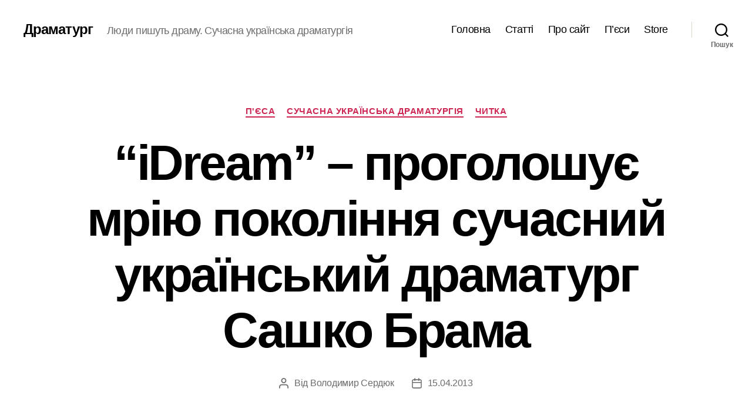

--- FILE ---
content_type: text/html; charset=UTF-8
request_url: https://dramaturg.org.ua/idream-%D0%BF%D1%80%D0%BE%D0%B3%D0%BE%D0%BB%D0%BE%D1%88%D1%83%D1%94-%D0%BC%D1%80%D1%96%D1%8E-%D0%BF%D0%BE%D0%BA%D0%BE%D0%BB%D1%96%D0%BD%D0%BD%D1%8F-%D1%81%D1%83%D1%87%D0%B0%D1%81/
body_size: 29940
content:
<!DOCTYPE html>

<html class="no-js" lang="uk">

	<head>

		<meta charset="UTF-8">
		<meta name="viewport" content="width=device-width, initial-scale=1.0">

		<link rel="profile" href="https://gmpg.org/xfn/11">

		<title>“iDream” &#8211; проголошує мрію покоління сучасний український драматург Сашко Брама &#8211; Драматург</title>
<meta name='robots' content='max-image-preview:large' />
<link rel='dns-prefetch' href='//www.googletagmanager.com' />
<link rel='dns-prefetch' href='//pagead2.googlesyndication.com' />
<link rel="alternate" type="application/rss+xml" title="Драматург &raquo; стрічка" href="https://dramaturg.org.ua/feed/" />
<link rel="alternate" type="application/rss+xml" title="Драматург &raquo; Канал коментарів" href="https://dramaturg.org.ua/comments/feed/" />
<link rel="alternate" title="oEmbed (JSON)" type="application/json+oembed" href="https://dramaturg.org.ua/wp-json/oembed/1.0/embed?url=https%3A%2F%2Fdramaturg.org.ua%2Fidream-%25d0%25bf%25d1%2580%25d0%25be%25d0%25b3%25d0%25be%25d0%25bb%25d0%25be%25d1%2588%25d1%2583%25d1%2594-%25d0%25bc%25d1%2580%25d1%2596%25d1%258e-%25d0%25bf%25d0%25be%25d0%25ba%25d0%25be%25d0%25bb%25d1%2596%25d0%25bd%25d0%25bd%25d1%258f-%25d1%2581%25d1%2583%25d1%2587%25d0%25b0%25d1%2581%2F" />
<link rel="alternate" title="oEmbed (XML)" type="text/xml+oembed" href="https://dramaturg.org.ua/wp-json/oembed/1.0/embed?url=https%3A%2F%2Fdramaturg.org.ua%2Fidream-%25d0%25bf%25d1%2580%25d0%25be%25d0%25b3%25d0%25be%25d0%25bb%25d0%25be%25d1%2588%25d1%2583%25d1%2594-%25d0%25bc%25d1%2580%25d1%2596%25d1%258e-%25d0%25bf%25d0%25be%25d0%25ba%25d0%25be%25d0%25bb%25d1%2596%25d0%25bd%25d0%25bd%25d1%258f-%25d1%2581%25d1%2583%25d1%2587%25d0%25b0%25d1%2581%2F&#038;format=xml" />
<style id='wp-img-auto-sizes-contain-inline-css'>
img:is([sizes=auto i],[sizes^="auto," i]){contain-intrinsic-size:3000px 1500px}
/*# sourceURL=wp-img-auto-sizes-contain-inline-css */
</style>
<style id='wp-emoji-styles-inline-css'>

	img.wp-smiley, img.emoji {
		display: inline !important;
		border: none !important;
		box-shadow: none !important;
		height: 1em !important;
		width: 1em !important;
		margin: 0 0.07em !important;
		vertical-align: -0.1em !important;
		background: none !important;
		padding: 0 !important;
	}
/*# sourceURL=wp-emoji-styles-inline-css */
</style>
<style id='wp-block-library-inline-css'>
:root{--wp-block-synced-color:#7a00df;--wp-block-synced-color--rgb:122,0,223;--wp-bound-block-color:var(--wp-block-synced-color);--wp-editor-canvas-background:#ddd;--wp-admin-theme-color:#007cba;--wp-admin-theme-color--rgb:0,124,186;--wp-admin-theme-color-darker-10:#006ba1;--wp-admin-theme-color-darker-10--rgb:0,107,160.5;--wp-admin-theme-color-darker-20:#005a87;--wp-admin-theme-color-darker-20--rgb:0,90,135;--wp-admin-border-width-focus:2px}@media (min-resolution:192dpi){:root{--wp-admin-border-width-focus:1.5px}}.wp-element-button{cursor:pointer}:root .has-very-light-gray-background-color{background-color:#eee}:root .has-very-dark-gray-background-color{background-color:#313131}:root .has-very-light-gray-color{color:#eee}:root .has-very-dark-gray-color{color:#313131}:root .has-vivid-green-cyan-to-vivid-cyan-blue-gradient-background{background:linear-gradient(135deg,#00d084,#0693e3)}:root .has-purple-crush-gradient-background{background:linear-gradient(135deg,#34e2e4,#4721fb 50%,#ab1dfe)}:root .has-hazy-dawn-gradient-background{background:linear-gradient(135deg,#faaca8,#dad0ec)}:root .has-subdued-olive-gradient-background{background:linear-gradient(135deg,#fafae1,#67a671)}:root .has-atomic-cream-gradient-background{background:linear-gradient(135deg,#fdd79a,#004a59)}:root .has-nightshade-gradient-background{background:linear-gradient(135deg,#330968,#31cdcf)}:root .has-midnight-gradient-background{background:linear-gradient(135deg,#020381,#2874fc)}:root{--wp--preset--font-size--normal:16px;--wp--preset--font-size--huge:42px}.has-regular-font-size{font-size:1em}.has-larger-font-size{font-size:2.625em}.has-normal-font-size{font-size:var(--wp--preset--font-size--normal)}.has-huge-font-size{font-size:var(--wp--preset--font-size--huge)}.has-text-align-center{text-align:center}.has-text-align-left{text-align:left}.has-text-align-right{text-align:right}.has-fit-text{white-space:nowrap!important}#end-resizable-editor-section{display:none}.aligncenter{clear:both}.items-justified-left{justify-content:flex-start}.items-justified-center{justify-content:center}.items-justified-right{justify-content:flex-end}.items-justified-space-between{justify-content:space-between}.screen-reader-text{border:0;clip-path:inset(50%);height:1px;margin:-1px;overflow:hidden;padding:0;position:absolute;width:1px;word-wrap:normal!important}.screen-reader-text:focus{background-color:#ddd;clip-path:none;color:#444;display:block;font-size:1em;height:auto;left:5px;line-height:normal;padding:15px 23px 14px;text-decoration:none;top:5px;width:auto;z-index:100000}html :where(.has-border-color){border-style:solid}html :where([style*=border-top-color]){border-top-style:solid}html :where([style*=border-right-color]){border-right-style:solid}html :where([style*=border-bottom-color]){border-bottom-style:solid}html :where([style*=border-left-color]){border-left-style:solid}html :where([style*=border-width]){border-style:solid}html :where([style*=border-top-width]){border-top-style:solid}html :where([style*=border-right-width]){border-right-style:solid}html :where([style*=border-bottom-width]){border-bottom-style:solid}html :where([style*=border-left-width]){border-left-style:solid}html :where(img[class*=wp-image-]){height:auto;max-width:100%}:where(figure){margin:0 0 1em}html :where(.is-position-sticky){--wp-admin--admin-bar--position-offset:var(--wp-admin--admin-bar--height,0px)}@media screen and (max-width:600px){html :where(.is-position-sticky){--wp-admin--admin-bar--position-offset:0px}}

/*# sourceURL=wp-block-library-inline-css */
</style><style id='global-styles-inline-css'>
:root{--wp--preset--aspect-ratio--square: 1;--wp--preset--aspect-ratio--4-3: 4/3;--wp--preset--aspect-ratio--3-4: 3/4;--wp--preset--aspect-ratio--3-2: 3/2;--wp--preset--aspect-ratio--2-3: 2/3;--wp--preset--aspect-ratio--16-9: 16/9;--wp--preset--aspect-ratio--9-16: 9/16;--wp--preset--color--black: #000000;--wp--preset--color--cyan-bluish-gray: #abb8c3;--wp--preset--color--white: #ffffff;--wp--preset--color--pale-pink: #f78da7;--wp--preset--color--vivid-red: #cf2e2e;--wp--preset--color--luminous-vivid-orange: #ff6900;--wp--preset--color--luminous-vivid-amber: #fcb900;--wp--preset--color--light-green-cyan: #7bdcb5;--wp--preset--color--vivid-green-cyan: #00d084;--wp--preset--color--pale-cyan-blue: #8ed1fc;--wp--preset--color--vivid-cyan-blue: #0693e3;--wp--preset--color--vivid-purple: #9b51e0;--wp--preset--color--accent: #cd2653;--wp--preset--color--primary: #000000;--wp--preset--color--secondary: #6d6d6d;--wp--preset--color--subtle-background: #dcd7ca;--wp--preset--color--background: #fff;--wp--preset--gradient--vivid-cyan-blue-to-vivid-purple: linear-gradient(135deg,rgb(6,147,227) 0%,rgb(155,81,224) 100%);--wp--preset--gradient--light-green-cyan-to-vivid-green-cyan: linear-gradient(135deg,rgb(122,220,180) 0%,rgb(0,208,130) 100%);--wp--preset--gradient--luminous-vivid-amber-to-luminous-vivid-orange: linear-gradient(135deg,rgb(252,185,0) 0%,rgb(255,105,0) 100%);--wp--preset--gradient--luminous-vivid-orange-to-vivid-red: linear-gradient(135deg,rgb(255,105,0) 0%,rgb(207,46,46) 100%);--wp--preset--gradient--very-light-gray-to-cyan-bluish-gray: linear-gradient(135deg,rgb(238,238,238) 0%,rgb(169,184,195) 100%);--wp--preset--gradient--cool-to-warm-spectrum: linear-gradient(135deg,rgb(74,234,220) 0%,rgb(151,120,209) 20%,rgb(207,42,186) 40%,rgb(238,44,130) 60%,rgb(251,105,98) 80%,rgb(254,248,76) 100%);--wp--preset--gradient--blush-light-purple: linear-gradient(135deg,rgb(255,206,236) 0%,rgb(152,150,240) 100%);--wp--preset--gradient--blush-bordeaux: linear-gradient(135deg,rgb(254,205,165) 0%,rgb(254,45,45) 50%,rgb(107,0,62) 100%);--wp--preset--gradient--luminous-dusk: linear-gradient(135deg,rgb(255,203,112) 0%,rgb(199,81,192) 50%,rgb(65,88,208) 100%);--wp--preset--gradient--pale-ocean: linear-gradient(135deg,rgb(255,245,203) 0%,rgb(182,227,212) 50%,rgb(51,167,181) 100%);--wp--preset--gradient--electric-grass: linear-gradient(135deg,rgb(202,248,128) 0%,rgb(113,206,126) 100%);--wp--preset--gradient--midnight: linear-gradient(135deg,rgb(2,3,129) 0%,rgb(40,116,252) 100%);--wp--preset--font-size--small: 18px;--wp--preset--font-size--medium: 20px;--wp--preset--font-size--large: 26.25px;--wp--preset--font-size--x-large: 42px;--wp--preset--font-size--normal: 21px;--wp--preset--font-size--larger: 32px;--wp--preset--spacing--20: 0.44rem;--wp--preset--spacing--30: 0.67rem;--wp--preset--spacing--40: 1rem;--wp--preset--spacing--50: 1.5rem;--wp--preset--spacing--60: 2.25rem;--wp--preset--spacing--70: 3.38rem;--wp--preset--spacing--80: 5.06rem;--wp--preset--shadow--natural: 6px 6px 9px rgba(0, 0, 0, 0.2);--wp--preset--shadow--deep: 12px 12px 50px rgba(0, 0, 0, 0.4);--wp--preset--shadow--sharp: 6px 6px 0px rgba(0, 0, 0, 0.2);--wp--preset--shadow--outlined: 6px 6px 0px -3px rgb(255, 255, 255), 6px 6px rgb(0, 0, 0);--wp--preset--shadow--crisp: 6px 6px 0px rgb(0, 0, 0);}:where(.is-layout-flex){gap: 0.5em;}:where(.is-layout-grid){gap: 0.5em;}body .is-layout-flex{display: flex;}.is-layout-flex{flex-wrap: wrap;align-items: center;}.is-layout-flex > :is(*, div){margin: 0;}body .is-layout-grid{display: grid;}.is-layout-grid > :is(*, div){margin: 0;}:where(.wp-block-columns.is-layout-flex){gap: 2em;}:where(.wp-block-columns.is-layout-grid){gap: 2em;}:where(.wp-block-post-template.is-layout-flex){gap: 1.25em;}:where(.wp-block-post-template.is-layout-grid){gap: 1.25em;}.has-black-color{color: var(--wp--preset--color--black) !important;}.has-cyan-bluish-gray-color{color: var(--wp--preset--color--cyan-bluish-gray) !important;}.has-white-color{color: var(--wp--preset--color--white) !important;}.has-pale-pink-color{color: var(--wp--preset--color--pale-pink) !important;}.has-vivid-red-color{color: var(--wp--preset--color--vivid-red) !important;}.has-luminous-vivid-orange-color{color: var(--wp--preset--color--luminous-vivid-orange) !important;}.has-luminous-vivid-amber-color{color: var(--wp--preset--color--luminous-vivid-amber) !important;}.has-light-green-cyan-color{color: var(--wp--preset--color--light-green-cyan) !important;}.has-vivid-green-cyan-color{color: var(--wp--preset--color--vivid-green-cyan) !important;}.has-pale-cyan-blue-color{color: var(--wp--preset--color--pale-cyan-blue) !important;}.has-vivid-cyan-blue-color{color: var(--wp--preset--color--vivid-cyan-blue) !important;}.has-vivid-purple-color{color: var(--wp--preset--color--vivid-purple) !important;}.has-black-background-color{background-color: var(--wp--preset--color--black) !important;}.has-cyan-bluish-gray-background-color{background-color: var(--wp--preset--color--cyan-bluish-gray) !important;}.has-white-background-color{background-color: var(--wp--preset--color--white) !important;}.has-pale-pink-background-color{background-color: var(--wp--preset--color--pale-pink) !important;}.has-vivid-red-background-color{background-color: var(--wp--preset--color--vivid-red) !important;}.has-luminous-vivid-orange-background-color{background-color: var(--wp--preset--color--luminous-vivid-orange) !important;}.has-luminous-vivid-amber-background-color{background-color: var(--wp--preset--color--luminous-vivid-amber) !important;}.has-light-green-cyan-background-color{background-color: var(--wp--preset--color--light-green-cyan) !important;}.has-vivid-green-cyan-background-color{background-color: var(--wp--preset--color--vivid-green-cyan) !important;}.has-pale-cyan-blue-background-color{background-color: var(--wp--preset--color--pale-cyan-blue) !important;}.has-vivid-cyan-blue-background-color{background-color: var(--wp--preset--color--vivid-cyan-blue) !important;}.has-vivid-purple-background-color{background-color: var(--wp--preset--color--vivid-purple) !important;}.has-black-border-color{border-color: var(--wp--preset--color--black) !important;}.has-cyan-bluish-gray-border-color{border-color: var(--wp--preset--color--cyan-bluish-gray) !important;}.has-white-border-color{border-color: var(--wp--preset--color--white) !important;}.has-pale-pink-border-color{border-color: var(--wp--preset--color--pale-pink) !important;}.has-vivid-red-border-color{border-color: var(--wp--preset--color--vivid-red) !important;}.has-luminous-vivid-orange-border-color{border-color: var(--wp--preset--color--luminous-vivid-orange) !important;}.has-luminous-vivid-amber-border-color{border-color: var(--wp--preset--color--luminous-vivid-amber) !important;}.has-light-green-cyan-border-color{border-color: var(--wp--preset--color--light-green-cyan) !important;}.has-vivid-green-cyan-border-color{border-color: var(--wp--preset--color--vivid-green-cyan) !important;}.has-pale-cyan-blue-border-color{border-color: var(--wp--preset--color--pale-cyan-blue) !important;}.has-vivid-cyan-blue-border-color{border-color: var(--wp--preset--color--vivid-cyan-blue) !important;}.has-vivid-purple-border-color{border-color: var(--wp--preset--color--vivid-purple) !important;}.has-vivid-cyan-blue-to-vivid-purple-gradient-background{background: var(--wp--preset--gradient--vivid-cyan-blue-to-vivid-purple) !important;}.has-light-green-cyan-to-vivid-green-cyan-gradient-background{background: var(--wp--preset--gradient--light-green-cyan-to-vivid-green-cyan) !important;}.has-luminous-vivid-amber-to-luminous-vivid-orange-gradient-background{background: var(--wp--preset--gradient--luminous-vivid-amber-to-luminous-vivid-orange) !important;}.has-luminous-vivid-orange-to-vivid-red-gradient-background{background: var(--wp--preset--gradient--luminous-vivid-orange-to-vivid-red) !important;}.has-very-light-gray-to-cyan-bluish-gray-gradient-background{background: var(--wp--preset--gradient--very-light-gray-to-cyan-bluish-gray) !important;}.has-cool-to-warm-spectrum-gradient-background{background: var(--wp--preset--gradient--cool-to-warm-spectrum) !important;}.has-blush-light-purple-gradient-background{background: var(--wp--preset--gradient--blush-light-purple) !important;}.has-blush-bordeaux-gradient-background{background: var(--wp--preset--gradient--blush-bordeaux) !important;}.has-luminous-dusk-gradient-background{background: var(--wp--preset--gradient--luminous-dusk) !important;}.has-pale-ocean-gradient-background{background: var(--wp--preset--gradient--pale-ocean) !important;}.has-electric-grass-gradient-background{background: var(--wp--preset--gradient--electric-grass) !important;}.has-midnight-gradient-background{background: var(--wp--preset--gradient--midnight) !important;}.has-small-font-size{font-size: var(--wp--preset--font-size--small) !important;}.has-medium-font-size{font-size: var(--wp--preset--font-size--medium) !important;}.has-large-font-size{font-size: var(--wp--preset--font-size--large) !important;}.has-x-large-font-size{font-size: var(--wp--preset--font-size--x-large) !important;}
/*# sourceURL=global-styles-inline-css */
</style>

<style id='classic-theme-styles-inline-css'>
/*! This file is auto-generated */
.wp-block-button__link{color:#fff;background-color:#32373c;border-radius:9999px;box-shadow:none;text-decoration:none;padding:calc(.667em + 2px) calc(1.333em + 2px);font-size:1.125em}.wp-block-file__button{background:#32373c;color:#fff;text-decoration:none}
/*# sourceURL=/wp-includes/css/classic-themes.min.css */
</style>
<link rel='stylesheet' id='twentytwenty-style-css' href='https://dramaturg.org.ua/wp-content/themes/twentytwenty/style.css?ver=3.0' media='all' />
<style id='twentytwenty-style-inline-css'>
.color-accent,.color-accent-hover:hover,.color-accent-hover:focus,:root .has-accent-color,.has-drop-cap:not(:focus):first-letter,.wp-block-button.is-style-outline,a { color: #cd2653; }blockquote,.border-color-accent,.border-color-accent-hover:hover,.border-color-accent-hover:focus { border-color: #cd2653; }button,.button,.faux-button,.wp-block-button__link,.wp-block-file .wp-block-file__button,input[type="button"],input[type="reset"],input[type="submit"],.bg-accent,.bg-accent-hover:hover,.bg-accent-hover:focus,:root .has-accent-background-color,.comment-reply-link { background-color: #cd2653; }.fill-children-accent,.fill-children-accent * { fill: #cd2653; }body,.entry-title a,:root .has-primary-color { color: #000000; }:root .has-primary-background-color { background-color: #000000; }cite,figcaption,.wp-caption-text,.post-meta,.entry-content .wp-block-archives li,.entry-content .wp-block-categories li,.entry-content .wp-block-latest-posts li,.wp-block-latest-comments__comment-date,.wp-block-latest-posts__post-date,.wp-block-embed figcaption,.wp-block-image figcaption,.wp-block-pullquote cite,.comment-metadata,.comment-respond .comment-notes,.comment-respond .logged-in-as,.pagination .dots,.entry-content hr:not(.has-background),hr.styled-separator,:root .has-secondary-color { color: #6d6d6d; }:root .has-secondary-background-color { background-color: #6d6d6d; }pre,fieldset,input,textarea,table,table *,hr { border-color: #dcd7ca; }caption,code,code,kbd,samp,.wp-block-table.is-style-stripes tbody tr:nth-child(odd),:root .has-subtle-background-background-color { background-color: #dcd7ca; }.wp-block-table.is-style-stripes { border-bottom-color: #dcd7ca; }.wp-block-latest-posts.is-grid li { border-top-color: #dcd7ca; }:root .has-subtle-background-color { color: #dcd7ca; }body:not(.overlay-header) .primary-menu > li > a,body:not(.overlay-header) .primary-menu > li > .icon,.modal-menu a,.footer-menu a, .footer-widgets a:where(:not(.wp-block-button__link)),#site-footer .wp-block-button.is-style-outline,.wp-block-pullquote:before,.singular:not(.overlay-header) .entry-header a,.archive-header a,.header-footer-group .color-accent,.header-footer-group .color-accent-hover:hover { color: #cd2653; }.social-icons a,#site-footer button:not(.toggle),#site-footer .button,#site-footer .faux-button,#site-footer .wp-block-button__link,#site-footer .wp-block-file__button,#site-footer input[type="button"],#site-footer input[type="reset"],#site-footer input[type="submit"] { background-color: #cd2653; }.header-footer-group,body:not(.overlay-header) #site-header .toggle,.menu-modal .toggle { color: #000000; }body:not(.overlay-header) .primary-menu ul { background-color: #000000; }body:not(.overlay-header) .primary-menu > li > ul:after { border-bottom-color: #000000; }body:not(.overlay-header) .primary-menu ul ul:after { border-left-color: #000000; }.site-description,body:not(.overlay-header) .toggle-inner .toggle-text,.widget .post-date,.widget .rss-date,.widget_archive li,.widget_categories li,.widget cite,.widget_pages li,.widget_meta li,.widget_nav_menu li,.powered-by-wordpress,.footer-credits .privacy-policy,.to-the-top,.singular .entry-header .post-meta,.singular:not(.overlay-header) .entry-header .post-meta a { color: #6d6d6d; }.header-footer-group pre,.header-footer-group fieldset,.header-footer-group input,.header-footer-group textarea,.header-footer-group table,.header-footer-group table *,.footer-nav-widgets-wrapper,#site-footer,.menu-modal nav *,.footer-widgets-outer-wrapper,.footer-top { border-color: #dcd7ca; }.header-footer-group table caption,body:not(.overlay-header) .header-inner .toggle-wrapper::before { background-color: #dcd7ca; }
body,input,textarea,button,.button,.faux-button,.faux-button.more-link,.wp-block-button__link,.wp-block-file__button,.has-drop-cap:not(:focus)::first-letter,.entry-content .wp-block-archives,.entry-content .wp-block-categories,.entry-content .wp-block-cover-image,.entry-content .wp-block-cover-image p,.entry-content .wp-block-latest-comments,.entry-content .wp-block-latest-posts,.entry-content .wp-block-pullquote,.entry-content .wp-block-quote.is-large,.entry-content .wp-block-quote.is-style-large,.entry-content .wp-block-archives *,.entry-content .wp-block-categories *,.entry-content .wp-block-latest-posts *,.entry-content .wp-block-latest-comments *,.entry-content,.entry-content h1,.entry-content h2,.entry-content h3,.entry-content h4,.entry-content h5,.entry-content h6,.entry-content p,.entry-content ol,.entry-content ul,.entry-content dl,.entry-content dt,.entry-content cite,.entry-content figcaption,.entry-content table,.entry-content address,.entry-content .wp-caption-text,.entry-content .wp-block-file,.comment-content p,.comment-content ol,.comment-content ul,.comment-content dl,.comment-content dt,.comment-content cite,.comment-content figcaption,.comment-content .wp-caption-text,.widget_text p,.widget_text ol,.widget_text ul,.widget_text dl,.widget_text dt,.widget-content .rssSummary,.widget-content cite,.widget-content figcaption,.widget-content .wp-caption-text { font-family: 'Helvetica Neue',Helvetica,'Segoe UI',Arial,sans-serif; }
/*# sourceURL=twentytwenty-style-inline-css */
</style>
<link rel='stylesheet' id='twentytwenty-fonts-css' href='https://dramaturg.org.ua/wp-content/themes/twentytwenty/assets/css/font-inter.css?ver=3.0' media='all' />
<link rel='stylesheet' id='twentytwenty-print-style-css' href='https://dramaturg.org.ua/wp-content/themes/twentytwenty/print.css?ver=3.0' media='print' />
<script src="https://dramaturg.org.ua/wp-content/themes/twentytwenty/assets/js/index.js?ver=3.0" id="twentytwenty-js-js" defer data-wp-strategy="defer"></script>

<!-- Початок фрагмента тегу Google (gtag.js), доданого за допомогою Site Kit -->
<!-- Фрагмент Google Analytics, доданий Site Kit -->
<script src="https://www.googletagmanager.com/gtag/js?id=GT-TXZGTPQ9" id="google_gtagjs-js" async></script>
<script id="google_gtagjs-js-after">
window.dataLayer = window.dataLayer || [];function gtag(){dataLayer.push(arguments);}
gtag("set","linker",{"domains":["dramaturg.org.ua"]});
gtag("js", new Date());
gtag("set", "developer_id.dZTNiMT", true);
gtag("config", "GT-TXZGTPQ9");
 window._googlesitekit = window._googlesitekit || {}; window._googlesitekit.throttledEvents = []; window._googlesitekit.gtagEvent = (name, data) => { var key = JSON.stringify( { name, data } ); if ( !! window._googlesitekit.throttledEvents[ key ] ) { return; } window._googlesitekit.throttledEvents[ key ] = true; setTimeout( () => { delete window._googlesitekit.throttledEvents[ key ]; }, 5 ); gtag( "event", name, { ...data, event_source: "site-kit" } ); }; 
//# sourceURL=google_gtagjs-js-after
</script>
<link rel="https://api.w.org/" href="https://dramaturg.org.ua/wp-json/" /><link rel="alternate" title="JSON" type="application/json" href="https://dramaturg.org.ua/wp-json/wp/v2/posts/201" /><link rel="EditURI" type="application/rsd+xml" title="RSD" href="https://dramaturg.org.ua/xmlrpc.php?rsd" />
<link rel="canonical" href="https://dramaturg.org.ua/idream-%d0%bf%d1%80%d0%be%d0%b3%d0%be%d0%bb%d0%be%d1%88%d1%83%d1%94-%d0%bc%d1%80%d1%96%d1%8e-%d0%bf%d0%be%d0%ba%d0%be%d0%bb%d1%96%d0%bd%d0%bd%d1%8f-%d1%81%d1%83%d1%87%d0%b0%d1%81/" />
<meta name="generator" content="Site Kit by Google 1.170.0" /><script>
document.documentElement.className = document.documentElement.className.replace( 'no-js', 'js' );
//# sourceURL=twentytwenty_no_js_class
</script>

<!-- Мета-теги Google AdSense додані Site Kit -->
<meta name="google-adsense-platform-account" content="ca-host-pub-2644536267352236">
<meta name="google-adsense-platform-domain" content="sitekit.withgoogle.com">
<!-- Кінцеві мета-теги Google AdSense, додані Site Kit -->
<style id="custom-background-css">
body.custom-background { background-color: #fff; }
</style>
	
<!-- Фрагмент Google AdSense, доданий Site Kit -->
<script async src="https://pagead2.googlesyndication.com/pagead/js/adsbygoogle.js?client=ca-pub-2411791351509250&amp;host=ca-host-pub-2644536267352236" crossorigin="anonymous"></script>

<!-- Кінець фрагменту Google AdSense, доданого Site Kit -->
<link rel="icon" href="https://dramaturg.org.ua/wp-content/uploads/2013/03/cropped-logo2-32x32.gif" sizes="32x32" />
<link rel="icon" href="https://dramaturg.org.ua/wp-content/uploads/2013/03/cropped-logo2-192x192.gif" sizes="192x192" />
<link rel="apple-touch-icon" href="https://dramaturg.org.ua/wp-content/uploads/2013/03/cropped-logo2-180x180.gif" />
<meta name="msapplication-TileImage" content="https://dramaturg.org.ua/wp-content/uploads/2013/03/cropped-logo2-270x270.gif" />
<link rel="alternate" type="application/rss+xml" title="RSS" href="https://dramaturg.org.ua/rsslatest.xml" />
	</head>

	<body data-rsssl=1 class="wp-singular post-template-default single single-post postid-201 single-format-standard custom-background wp-embed-responsive wp-theme-twentytwenty singular enable-search-modal has-post-thumbnail has-single-pagination showing-comments show-avatars footer-top-visible">

		<a class="skip-link screen-reader-text" href="#site-content">Перейти до вмісту</a>
		<header id="site-header" class="header-footer-group">

			<div class="header-inner section-inner">

				<div class="header-titles-wrapper">

					
						<button class="toggle search-toggle mobile-search-toggle" data-toggle-target=".search-modal" data-toggle-body-class="showing-search-modal" data-set-focus=".search-modal .search-field" aria-expanded="false">
							<span class="toggle-inner">
								<span class="toggle-icon">
									<svg class="svg-icon" aria-hidden="true" role="img" focusable="false" xmlns="http://www.w3.org/2000/svg" width="23" height="23" viewBox="0 0 23 23"><path d="M38.710696,48.0601792 L43,52.3494831 L41.3494831,54 L37.0601792,49.710696 C35.2632422,51.1481185 32.9839107,52.0076499 30.5038249,52.0076499 C24.7027226,52.0076499 20,47.3049272 20,41.5038249 C20,35.7027226 24.7027226,31 30.5038249,31 C36.3049272,31 41.0076499,35.7027226 41.0076499,41.5038249 C41.0076499,43.9839107 40.1481185,46.2632422 38.710696,48.0601792 Z M36.3875844,47.1716785 C37.8030221,45.7026647 38.6734666,43.7048964 38.6734666,41.5038249 C38.6734666,36.9918565 35.0157934,33.3341833 30.5038249,33.3341833 C25.9918565,33.3341833 22.3341833,36.9918565 22.3341833,41.5038249 C22.3341833,46.0157934 25.9918565,49.6734666 30.5038249,49.6734666 C32.7048964,49.6734666 34.7026647,48.8030221 36.1716785,47.3875844 C36.2023931,47.347638 36.2360451,47.3092237 36.2726343,47.2726343 C36.3092237,47.2360451 36.347638,47.2023931 36.3875844,47.1716785 Z" transform="translate(-20 -31)" /></svg>								</span>
								<span class="toggle-text">Пошук</span>
							</span>
						</button><!-- .search-toggle -->

					
					<div class="header-titles">

						<div class="site-title faux-heading"><a href="https://dramaturg.org.ua/" rel="home">Драматург</a></div><div class="site-description">Люди пишуть драму. Сучасна українська драматургія</div><!-- .site-description -->
					</div><!-- .header-titles -->

					<button class="toggle nav-toggle mobile-nav-toggle" data-toggle-target=".menu-modal"  data-toggle-body-class="showing-menu-modal" aria-expanded="false" data-set-focus=".close-nav-toggle">
						<span class="toggle-inner">
							<span class="toggle-icon">
								<svg class="svg-icon" aria-hidden="true" role="img" focusable="false" xmlns="http://www.w3.org/2000/svg" width="26" height="7" viewBox="0 0 26 7"><path fill-rule="evenodd" d="M332.5,45 C330.567003,45 329,43.4329966 329,41.5 C329,39.5670034 330.567003,38 332.5,38 C334.432997,38 336,39.5670034 336,41.5 C336,43.4329966 334.432997,45 332.5,45 Z M342,45 C340.067003,45 338.5,43.4329966 338.5,41.5 C338.5,39.5670034 340.067003,38 342,38 C343.932997,38 345.5,39.5670034 345.5,41.5 C345.5,43.4329966 343.932997,45 342,45 Z M351.5,45 C349.567003,45 348,43.4329966 348,41.5 C348,39.5670034 349.567003,38 351.5,38 C353.432997,38 355,39.5670034 355,41.5 C355,43.4329966 353.432997,45 351.5,45 Z" transform="translate(-329 -38)" /></svg>							</span>
							<span class="toggle-text">Меню</span>
						</span>
					</button><!-- .nav-toggle -->

				</div><!-- .header-titles-wrapper -->

				<div class="header-navigation-wrapper">

					
							<nav class="primary-menu-wrapper" aria-label="Горизонтальне">

								<ul class="primary-menu reset-list-style">

								<li id="menu-item-1919" class="menu-item menu-item-type-custom menu-item-object-custom menu-item-home menu-item-1919"><a href="https://dramaturg.org.ua/">Головна</a></li>
<li id="menu-item-1920" class="menu-item menu-item-type-post_type menu-item-object-page menu-item-1920"><a href="https://dramaturg.org.ua/articles/">Статті</a></li>
<li id="menu-item-1921" class="menu-item menu-item-type-post_type menu-item-object-page menu-item-1921"><a href="https://dramaturg.org.ua/%d0%bf%d1%80%d0%be-%d0%bd%d0%b0%d1%88-%d1%81%d0%b0%d0%b9%d1%82-page2/">Про сайт</a></li>
<li id="menu-item-1922" class="menu-item menu-item-type-post_type menu-item-object-page menu-item-1922"><a href="https://dramaturg.org.ua/%d0%bf%d1%80%d0%be-%d0%bd%d0%b0%d1%88-%d1%81%d0%b0%d0%b9%d1%82-page2/1-2/">П’єси</a></li>
<li id="menu-item-2030" class="menu-item menu-item-type-ecwid_menu_item menu-item-object-ecwid-store-with-categories menu-item-2030"><a>Store</a></li>

								</ul>

							</nav><!-- .primary-menu-wrapper -->

						
						<div class="header-toggles hide-no-js">

						
							<div class="toggle-wrapper search-toggle-wrapper">

								<button class="toggle search-toggle desktop-search-toggle" data-toggle-target=".search-modal" data-toggle-body-class="showing-search-modal" data-set-focus=".search-modal .search-field" aria-expanded="false">
									<span class="toggle-inner">
										<svg class="svg-icon" aria-hidden="true" role="img" focusable="false" xmlns="http://www.w3.org/2000/svg" width="23" height="23" viewBox="0 0 23 23"><path d="M38.710696,48.0601792 L43,52.3494831 L41.3494831,54 L37.0601792,49.710696 C35.2632422,51.1481185 32.9839107,52.0076499 30.5038249,52.0076499 C24.7027226,52.0076499 20,47.3049272 20,41.5038249 C20,35.7027226 24.7027226,31 30.5038249,31 C36.3049272,31 41.0076499,35.7027226 41.0076499,41.5038249 C41.0076499,43.9839107 40.1481185,46.2632422 38.710696,48.0601792 Z M36.3875844,47.1716785 C37.8030221,45.7026647 38.6734666,43.7048964 38.6734666,41.5038249 C38.6734666,36.9918565 35.0157934,33.3341833 30.5038249,33.3341833 C25.9918565,33.3341833 22.3341833,36.9918565 22.3341833,41.5038249 C22.3341833,46.0157934 25.9918565,49.6734666 30.5038249,49.6734666 C32.7048964,49.6734666 34.7026647,48.8030221 36.1716785,47.3875844 C36.2023931,47.347638 36.2360451,47.3092237 36.2726343,47.2726343 C36.3092237,47.2360451 36.347638,47.2023931 36.3875844,47.1716785 Z" transform="translate(-20 -31)" /></svg>										<span class="toggle-text">Пошук</span>
									</span>
								</button><!-- .search-toggle -->

							</div>

							
						</div><!-- .header-toggles -->
						
				</div><!-- .header-navigation-wrapper -->

			</div><!-- .header-inner -->

			<div class="search-modal cover-modal header-footer-group" data-modal-target-string=".search-modal" role="dialog" aria-modal="true" aria-label="Пошук">

	<div class="search-modal-inner modal-inner">

		<div class="section-inner">

			<form role="search" aria-label="Шукати:" method="get" class="search-form" action="https://dramaturg.org.ua/">
	<label for="search-form-1">
		<span class="screen-reader-text">
			Шукати:		</span>
		<input type="search" id="search-form-1" class="search-field" placeholder="Пошук &hellip;" value="" name="s" />
	</label>
	<input type="submit" class="search-submit" value="Шукати" />
</form>

			<button class="toggle search-untoggle close-search-toggle fill-children-current-color" data-toggle-target=".search-modal" data-toggle-body-class="showing-search-modal" data-set-focus=".search-modal .search-field">
				<span class="screen-reader-text">
					Закрити пошук				</span>
				<svg class="svg-icon" aria-hidden="true" role="img" focusable="false" xmlns="http://www.w3.org/2000/svg" width="16" height="16" viewBox="0 0 16 16"><polygon fill="" fill-rule="evenodd" points="6.852 7.649 .399 1.195 1.445 .149 7.899 6.602 14.352 .149 15.399 1.195 8.945 7.649 15.399 14.102 14.352 15.149 7.899 8.695 1.445 15.149 .399 14.102" /></svg>			</button><!-- .search-toggle -->

		</div><!-- .section-inner -->

	</div><!-- .search-modal-inner -->

</div><!-- .menu-modal -->

		</header><!-- #site-header -->

		
<div class="menu-modal cover-modal header-footer-group" data-modal-target-string=".menu-modal">

	<div class="menu-modal-inner modal-inner">

		<div class="menu-wrapper section-inner">

			<div class="menu-top">

				<button class="toggle close-nav-toggle fill-children-current-color" data-toggle-target=".menu-modal" data-toggle-body-class="showing-menu-modal" data-set-focus=".menu-modal">
					<span class="toggle-text">Закрити меню</span>
					<svg class="svg-icon" aria-hidden="true" role="img" focusable="false" xmlns="http://www.w3.org/2000/svg" width="16" height="16" viewBox="0 0 16 16"><polygon fill="" fill-rule="evenodd" points="6.852 7.649 .399 1.195 1.445 .149 7.899 6.602 14.352 .149 15.399 1.195 8.945 7.649 15.399 14.102 14.352 15.149 7.899 8.695 1.445 15.149 .399 14.102" /></svg>				</button><!-- .nav-toggle -->

				
					<nav class="mobile-menu" aria-label="Мобільне">

						<ul class="modal-menu reset-list-style">

						<li class="menu-item menu-item-type-custom menu-item-object-custom menu-item-home menu-item-1919"><div class="ancestor-wrapper"><a href="https://dramaturg.org.ua/">Головна</a></div><!-- .ancestor-wrapper --></li>
<li class="menu-item menu-item-type-post_type menu-item-object-page menu-item-1920"><div class="ancestor-wrapper"><a href="https://dramaturg.org.ua/articles/">Статті</a></div><!-- .ancestor-wrapper --></li>
<li class="menu-item menu-item-type-post_type menu-item-object-page menu-item-1921"><div class="ancestor-wrapper"><a href="https://dramaturg.org.ua/%d0%bf%d1%80%d0%be-%d0%bd%d0%b0%d1%88-%d1%81%d0%b0%d0%b9%d1%82-page2/">Про сайт</a></div><!-- .ancestor-wrapper --></li>
<li class="menu-item menu-item-type-post_type menu-item-object-page menu-item-1922"><div class="ancestor-wrapper"><a href="https://dramaturg.org.ua/%d0%bf%d1%80%d0%be-%d0%bd%d0%b0%d1%88-%d1%81%d0%b0%d0%b9%d1%82-page2/1-2/">П’єси</a></div><!-- .ancestor-wrapper --></li>
<li class="menu-item menu-item-type-ecwid_menu_item menu-item-object-ecwid-store-with-categories menu-item-2030"><div class="ancestor-wrapper"><a>Store</a></div><!-- .ancestor-wrapper --></li>

						</ul>

					</nav>

					
			</div><!-- .menu-top -->

			<div class="menu-bottom">

				
					<nav aria-label="Розширені соціальні посилання">
						<ul class="social-menu reset-list-style social-icons fill-children-current-color">

							<li class="menu-item menu-item-type-custom menu-item-object-custom menu-item-home menu-item-1919"><a href="https://dramaturg.org.ua/"><span class="screen-reader-text">Головна</span><svg class="svg-icon" aria-hidden="true" role="img" focusable="false" xmlns="http://www.w3.org/2000/svg" width="18" height="18" viewBox="0 0 18 18"><path d="M6.70846497,10.3082552 C6.43780491,9.94641406 6.5117218,9.43367048 6.87356298,9.16301045 C7.23540415,8.89235035 7.74814771,8.96626726 8.01880776,9.32810842 C8.5875786,10.0884893 9.45856383,10.5643487 10.4057058,10.6321812 C11.3528479,10.7000136 12.2827563,10.3531306 12.9541853,9.68145807 L15.3987642,7.23705399 C16.6390369,5.9529049 16.6212992,3.91168563 15.3588977,2.6492841 C14.0964962,1.38688258 12.0552769,1.36914494 10.77958,2.60113525 L9.37230725,4.00022615 C9.05185726,4.31881314 8.53381538,4.31730281 8.21522839,3.99685275 C7.89664141,3.67640269 7.89815174,3.15836082 8.21860184,2.83977385 L9.63432671,1.43240056 C11.5605503,-0.42800847 14.6223793,-0.401402004 16.5159816,1.49220028 C18.4095838,3.38580256 18.4361903,6.44763148 16.5658147,8.38399647 L14.1113741,10.838437 C13.1043877,11.8457885 11.7095252,12.366113 10.2888121,12.2643643 C8.86809903,12.1626156 7.56162126,11.4488264 6.70846497,10.3082552 Z M11.291535,7.6917448 C11.5621951,8.05358597 11.4882782,8.56632952 11.126437,8.83698955 C10.7645959,9.10764965 10.2518523,9.03373274 9.98119227,8.67189158 C9.4124214,7.91151075 8.54143617,7.43565129 7.59429414,7.36781884 C6.6471521,7.29998638 5.71724372,7.64686937 5.04581464,8.31854193 L2.60123581,10.762946 C1.36096312,12.0470951 1.37870076,14.0883144 2.64110228,15.3507159 C3.90350381,16.6131174 5.94472309,16.630855 7.21873082,15.400549 L8.61782171,14.0014581 C8.93734159,13.6819382 9.45538568,13.6819382 9.77490556,14.0014581 C10.0944254,14.320978 10.0944254,14.839022 9.77490556,15.1585419 L8.36567329,16.5675994 C6.43944966,18.4280085 3.37762074,18.401402 1.48401846,16.5077998 C-0.409583822,14.6141975 -0.436190288,11.5523685 1.43418536,9.61600353 L3.88862594,7.16156298 C4.89561225,6.15421151 6.29047483,5.63388702 7.71118789,5.7356357 C9.13190097,5.83738438 10.4383788,6.55117356 11.291535,7.6917448 Z" /></svg></a></li>
<li class="menu-item menu-item-type-post_type menu-item-object-page menu-item-1920"><a href="https://dramaturg.org.ua/articles/"><span class="screen-reader-text">Статті</span><svg class="svg-icon" aria-hidden="true" role="img" focusable="false" xmlns="http://www.w3.org/2000/svg" width="18" height="18" viewBox="0 0 18 18"><path d="M6.70846497,10.3082552 C6.43780491,9.94641406 6.5117218,9.43367048 6.87356298,9.16301045 C7.23540415,8.89235035 7.74814771,8.96626726 8.01880776,9.32810842 C8.5875786,10.0884893 9.45856383,10.5643487 10.4057058,10.6321812 C11.3528479,10.7000136 12.2827563,10.3531306 12.9541853,9.68145807 L15.3987642,7.23705399 C16.6390369,5.9529049 16.6212992,3.91168563 15.3588977,2.6492841 C14.0964962,1.38688258 12.0552769,1.36914494 10.77958,2.60113525 L9.37230725,4.00022615 C9.05185726,4.31881314 8.53381538,4.31730281 8.21522839,3.99685275 C7.89664141,3.67640269 7.89815174,3.15836082 8.21860184,2.83977385 L9.63432671,1.43240056 C11.5605503,-0.42800847 14.6223793,-0.401402004 16.5159816,1.49220028 C18.4095838,3.38580256 18.4361903,6.44763148 16.5658147,8.38399647 L14.1113741,10.838437 C13.1043877,11.8457885 11.7095252,12.366113 10.2888121,12.2643643 C8.86809903,12.1626156 7.56162126,11.4488264 6.70846497,10.3082552 Z M11.291535,7.6917448 C11.5621951,8.05358597 11.4882782,8.56632952 11.126437,8.83698955 C10.7645959,9.10764965 10.2518523,9.03373274 9.98119227,8.67189158 C9.4124214,7.91151075 8.54143617,7.43565129 7.59429414,7.36781884 C6.6471521,7.29998638 5.71724372,7.64686937 5.04581464,8.31854193 L2.60123581,10.762946 C1.36096312,12.0470951 1.37870076,14.0883144 2.64110228,15.3507159 C3.90350381,16.6131174 5.94472309,16.630855 7.21873082,15.400549 L8.61782171,14.0014581 C8.93734159,13.6819382 9.45538568,13.6819382 9.77490556,14.0014581 C10.0944254,14.320978 10.0944254,14.839022 9.77490556,15.1585419 L8.36567329,16.5675994 C6.43944966,18.4280085 3.37762074,18.401402 1.48401846,16.5077998 C-0.409583822,14.6141975 -0.436190288,11.5523685 1.43418536,9.61600353 L3.88862594,7.16156298 C4.89561225,6.15421151 6.29047483,5.63388702 7.71118789,5.7356357 C9.13190097,5.83738438 10.4383788,6.55117356 11.291535,7.6917448 Z" /></svg></a></li>
<li class="menu-item menu-item-type-post_type menu-item-object-page menu-item-1921"><a href="https://dramaturg.org.ua/%d0%bf%d1%80%d0%be-%d0%bd%d0%b0%d1%88-%d1%81%d0%b0%d0%b9%d1%82-page2/"><span class="screen-reader-text">Про сайт</span><svg class="svg-icon" aria-hidden="true" role="img" focusable="false" xmlns="http://www.w3.org/2000/svg" width="18" height="18" viewBox="0 0 18 18"><path d="M6.70846497,10.3082552 C6.43780491,9.94641406 6.5117218,9.43367048 6.87356298,9.16301045 C7.23540415,8.89235035 7.74814771,8.96626726 8.01880776,9.32810842 C8.5875786,10.0884893 9.45856383,10.5643487 10.4057058,10.6321812 C11.3528479,10.7000136 12.2827563,10.3531306 12.9541853,9.68145807 L15.3987642,7.23705399 C16.6390369,5.9529049 16.6212992,3.91168563 15.3588977,2.6492841 C14.0964962,1.38688258 12.0552769,1.36914494 10.77958,2.60113525 L9.37230725,4.00022615 C9.05185726,4.31881314 8.53381538,4.31730281 8.21522839,3.99685275 C7.89664141,3.67640269 7.89815174,3.15836082 8.21860184,2.83977385 L9.63432671,1.43240056 C11.5605503,-0.42800847 14.6223793,-0.401402004 16.5159816,1.49220028 C18.4095838,3.38580256 18.4361903,6.44763148 16.5658147,8.38399647 L14.1113741,10.838437 C13.1043877,11.8457885 11.7095252,12.366113 10.2888121,12.2643643 C8.86809903,12.1626156 7.56162126,11.4488264 6.70846497,10.3082552 Z M11.291535,7.6917448 C11.5621951,8.05358597 11.4882782,8.56632952 11.126437,8.83698955 C10.7645959,9.10764965 10.2518523,9.03373274 9.98119227,8.67189158 C9.4124214,7.91151075 8.54143617,7.43565129 7.59429414,7.36781884 C6.6471521,7.29998638 5.71724372,7.64686937 5.04581464,8.31854193 L2.60123581,10.762946 C1.36096312,12.0470951 1.37870076,14.0883144 2.64110228,15.3507159 C3.90350381,16.6131174 5.94472309,16.630855 7.21873082,15.400549 L8.61782171,14.0014581 C8.93734159,13.6819382 9.45538568,13.6819382 9.77490556,14.0014581 C10.0944254,14.320978 10.0944254,14.839022 9.77490556,15.1585419 L8.36567329,16.5675994 C6.43944966,18.4280085 3.37762074,18.401402 1.48401846,16.5077998 C-0.409583822,14.6141975 -0.436190288,11.5523685 1.43418536,9.61600353 L3.88862594,7.16156298 C4.89561225,6.15421151 6.29047483,5.63388702 7.71118789,5.7356357 C9.13190097,5.83738438 10.4383788,6.55117356 11.291535,7.6917448 Z" /></svg></a></li>
<li class="menu-item menu-item-type-post_type menu-item-object-page menu-item-1922"><a href="https://dramaturg.org.ua/%d0%bf%d1%80%d0%be-%d0%bd%d0%b0%d1%88-%d1%81%d0%b0%d0%b9%d1%82-page2/1-2/"><span class="screen-reader-text">П’єси</span><svg class="svg-icon" aria-hidden="true" role="img" focusable="false" xmlns="http://www.w3.org/2000/svg" width="18" height="18" viewBox="0 0 18 18"><path d="M6.70846497,10.3082552 C6.43780491,9.94641406 6.5117218,9.43367048 6.87356298,9.16301045 C7.23540415,8.89235035 7.74814771,8.96626726 8.01880776,9.32810842 C8.5875786,10.0884893 9.45856383,10.5643487 10.4057058,10.6321812 C11.3528479,10.7000136 12.2827563,10.3531306 12.9541853,9.68145807 L15.3987642,7.23705399 C16.6390369,5.9529049 16.6212992,3.91168563 15.3588977,2.6492841 C14.0964962,1.38688258 12.0552769,1.36914494 10.77958,2.60113525 L9.37230725,4.00022615 C9.05185726,4.31881314 8.53381538,4.31730281 8.21522839,3.99685275 C7.89664141,3.67640269 7.89815174,3.15836082 8.21860184,2.83977385 L9.63432671,1.43240056 C11.5605503,-0.42800847 14.6223793,-0.401402004 16.5159816,1.49220028 C18.4095838,3.38580256 18.4361903,6.44763148 16.5658147,8.38399647 L14.1113741,10.838437 C13.1043877,11.8457885 11.7095252,12.366113 10.2888121,12.2643643 C8.86809903,12.1626156 7.56162126,11.4488264 6.70846497,10.3082552 Z M11.291535,7.6917448 C11.5621951,8.05358597 11.4882782,8.56632952 11.126437,8.83698955 C10.7645959,9.10764965 10.2518523,9.03373274 9.98119227,8.67189158 C9.4124214,7.91151075 8.54143617,7.43565129 7.59429414,7.36781884 C6.6471521,7.29998638 5.71724372,7.64686937 5.04581464,8.31854193 L2.60123581,10.762946 C1.36096312,12.0470951 1.37870076,14.0883144 2.64110228,15.3507159 C3.90350381,16.6131174 5.94472309,16.630855 7.21873082,15.400549 L8.61782171,14.0014581 C8.93734159,13.6819382 9.45538568,13.6819382 9.77490556,14.0014581 C10.0944254,14.320978 10.0944254,14.839022 9.77490556,15.1585419 L8.36567329,16.5675994 C6.43944966,18.4280085 3.37762074,18.401402 1.48401846,16.5077998 C-0.409583822,14.6141975 -0.436190288,11.5523685 1.43418536,9.61600353 L3.88862594,7.16156298 C4.89561225,6.15421151 6.29047483,5.63388702 7.71118789,5.7356357 C9.13190097,5.83738438 10.4383788,6.55117356 11.291535,7.6917448 Z" /></svg></a></li>
<li class="menu-item menu-item-type-ecwid_menu_item menu-item-object-ecwid-store-with-categories menu-item-2030"><a><span class="screen-reader-text">Store</span><svg class="svg-icon" aria-hidden="true" role="img" focusable="false" xmlns="http://www.w3.org/2000/svg" width="18" height="18" viewBox="0 0 18 18"><path d="M6.70846497,10.3082552 C6.43780491,9.94641406 6.5117218,9.43367048 6.87356298,9.16301045 C7.23540415,8.89235035 7.74814771,8.96626726 8.01880776,9.32810842 C8.5875786,10.0884893 9.45856383,10.5643487 10.4057058,10.6321812 C11.3528479,10.7000136 12.2827563,10.3531306 12.9541853,9.68145807 L15.3987642,7.23705399 C16.6390369,5.9529049 16.6212992,3.91168563 15.3588977,2.6492841 C14.0964962,1.38688258 12.0552769,1.36914494 10.77958,2.60113525 L9.37230725,4.00022615 C9.05185726,4.31881314 8.53381538,4.31730281 8.21522839,3.99685275 C7.89664141,3.67640269 7.89815174,3.15836082 8.21860184,2.83977385 L9.63432671,1.43240056 C11.5605503,-0.42800847 14.6223793,-0.401402004 16.5159816,1.49220028 C18.4095838,3.38580256 18.4361903,6.44763148 16.5658147,8.38399647 L14.1113741,10.838437 C13.1043877,11.8457885 11.7095252,12.366113 10.2888121,12.2643643 C8.86809903,12.1626156 7.56162126,11.4488264 6.70846497,10.3082552 Z M11.291535,7.6917448 C11.5621951,8.05358597 11.4882782,8.56632952 11.126437,8.83698955 C10.7645959,9.10764965 10.2518523,9.03373274 9.98119227,8.67189158 C9.4124214,7.91151075 8.54143617,7.43565129 7.59429414,7.36781884 C6.6471521,7.29998638 5.71724372,7.64686937 5.04581464,8.31854193 L2.60123581,10.762946 C1.36096312,12.0470951 1.37870076,14.0883144 2.64110228,15.3507159 C3.90350381,16.6131174 5.94472309,16.630855 7.21873082,15.400549 L8.61782171,14.0014581 C8.93734159,13.6819382 9.45538568,13.6819382 9.77490556,14.0014581 C10.0944254,14.320978 10.0944254,14.839022 9.77490556,15.1585419 L8.36567329,16.5675994 C6.43944966,18.4280085 3.37762074,18.401402 1.48401846,16.5077998 C-0.409583822,14.6141975 -0.436190288,11.5523685 1.43418536,9.61600353 L3.88862594,7.16156298 C4.89561225,6.15421151 6.29047483,5.63388702 7.71118789,5.7356357 C9.13190097,5.83738438 10.4383788,6.55117356 11.291535,7.6917448 Z" /></svg></a></li>

						</ul>
					</nav><!-- .social-menu -->

				
			</div><!-- .menu-bottom -->

		</div><!-- .menu-wrapper -->

	</div><!-- .menu-modal-inner -->

</div><!-- .menu-modal -->

<main id="site-content">

	
<article class="post-201 post type-post status-publish format-standard has-post-thumbnail hentry category-18 category-3 category-44 tag-idream tag-350 tag-46 tag-353" id="post-201">

	
<header class="entry-header has-text-align-center header-footer-group">

	<div class="entry-header-inner section-inner medium">

		
			<div class="entry-categories">
				<span class="screen-reader-text">
					Категорії				</span>
				<div class="entry-categories-inner">
					<a href="https://dramaturg.org.ua/category/%d0%bf%d1%94%d1%81%d0%b0/" rel="category tag">п'єса</a> <a href="https://dramaturg.org.ua/category/%d1%81%d1%83%d1%87%d0%b0%d1%81%d0%bd%d0%b0-%d1%83%d0%ba%d1%80%d0%b0%d1%97%d0%bd%d1%81%d1%8c%d0%ba%d0%b0-%d0%b4%d1%80%d0%b0%d0%bc%d0%b0%d1%82%d1%83%d1%80%d0%b3%d1%96%d1%8f/" rel="category tag">сучасна українська драматургія</a> <a href="https://dramaturg.org.ua/category/%d1%87%d0%b8%d1%82%d0%ba%d0%b0/" rel="category tag">читка</a>				</div><!-- .entry-categories-inner -->
			</div><!-- .entry-categories -->

			<h1 class="entry-title">“iDream” &#8211; проголошує мрію покоління сучасний український драматург Сашко Брама</h1>
		<div class="post-meta-wrapper post-meta-single post-meta-single-top">

			<ul class="post-meta">

									<li class="post-author meta-wrapper">
						<span class="meta-icon">
							<span class="screen-reader-text">
								Автор запису							</span>
							<svg class="svg-icon" aria-hidden="true" role="img" focusable="false" xmlns="http://www.w3.org/2000/svg" width="18" height="20" viewBox="0 0 18 20"><path fill="" d="M18,19 C18,19.5522847 17.5522847,20 17,20 C16.4477153,20 16,19.5522847 16,19 L16,17 C16,15.3431458 14.6568542,14 13,14 L5,14 C3.34314575,14 2,15.3431458 2,17 L2,19 C2,19.5522847 1.55228475,20 1,20 C0.44771525,20 0,19.5522847 0,19 L0,17 C0,14.2385763 2.23857625,12 5,12 L13,12 C15.7614237,12 18,14.2385763 18,17 L18,19 Z M9,10 C6.23857625,10 4,7.76142375 4,5 C4,2.23857625 6.23857625,0 9,0 C11.7614237,0 14,2.23857625 14,5 C14,7.76142375 11.7614237,10 9,10 Z M9,8 C10.6568542,8 12,6.65685425 12,5 C12,3.34314575 10.6568542,2 9,2 C7.34314575,2 6,3.34314575 6,5 C6,6.65685425 7.34314575,8 9,8 Z" /></svg>						</span>
						<span class="meta-text">
							Від <a href="https://dramaturg.org.ua/author/dr_admin/">Володимир Сердюк</a>						</span>
					</li>
										<li class="post-date meta-wrapper">
						<span class="meta-icon">
							<span class="screen-reader-text">
								Дата запису							</span>
							<svg class="svg-icon" aria-hidden="true" role="img" focusable="false" xmlns="http://www.w3.org/2000/svg" width="18" height="19" viewBox="0 0 18 19"><path fill="" d="M4.60069444,4.09375 L3.25,4.09375 C2.47334957,4.09375 1.84375,4.72334957 1.84375,5.5 L1.84375,7.26736111 L16.15625,7.26736111 L16.15625,5.5 C16.15625,4.72334957 15.5266504,4.09375 14.75,4.09375 L13.3993056,4.09375 L13.3993056,4.55555556 C13.3993056,5.02154581 13.0215458,5.39930556 12.5555556,5.39930556 C12.0895653,5.39930556 11.7118056,5.02154581 11.7118056,4.55555556 L11.7118056,4.09375 L6.28819444,4.09375 L6.28819444,4.55555556 C6.28819444,5.02154581 5.9104347,5.39930556 5.44444444,5.39930556 C4.97845419,5.39930556 4.60069444,5.02154581 4.60069444,4.55555556 L4.60069444,4.09375 Z M6.28819444,2.40625 L11.7118056,2.40625 L11.7118056,1 C11.7118056,0.534009742 12.0895653,0.15625 12.5555556,0.15625 C13.0215458,0.15625 13.3993056,0.534009742 13.3993056,1 L13.3993056,2.40625 L14.75,2.40625 C16.4586309,2.40625 17.84375,3.79136906 17.84375,5.5 L17.84375,15.875 C17.84375,17.5836309 16.4586309,18.96875 14.75,18.96875 L3.25,18.96875 C1.54136906,18.96875 0.15625,17.5836309 0.15625,15.875 L0.15625,5.5 C0.15625,3.79136906 1.54136906,2.40625 3.25,2.40625 L4.60069444,2.40625 L4.60069444,1 C4.60069444,0.534009742 4.97845419,0.15625 5.44444444,0.15625 C5.9104347,0.15625 6.28819444,0.534009742 6.28819444,1 L6.28819444,2.40625 Z M1.84375,8.95486111 L1.84375,15.875 C1.84375,16.6516504 2.47334957,17.28125 3.25,17.28125 L14.75,17.28125 C15.5266504,17.28125 16.15625,16.6516504 16.15625,15.875 L16.15625,8.95486111 L1.84375,8.95486111 Z" /></svg>						</span>
						<span class="meta-text">
							<a href="https://dramaturg.org.ua/idream-%d0%bf%d1%80%d0%be%d0%b3%d0%be%d0%bb%d0%be%d1%88%d1%83%d1%94-%d0%bc%d1%80%d1%96%d1%8e-%d0%bf%d0%be%d0%ba%d0%be%d0%bb%d1%96%d0%bd%d0%bd%d1%8f-%d1%81%d1%83%d1%87%d0%b0%d1%81/">15.04.2013</a>
						</span>
					</li>
					
			</ul><!-- .post-meta -->

		</div><!-- .post-meta-wrapper -->

		
	</div><!-- .entry-header-inner -->

</header><!-- .entry-header -->

	<figure class="featured-media">

		<div class="featured-media-inner section-inner">

			<img width="155" height="110" src="https://dramaturg.org.ua/wp-content/uploads/2013/04/iDream-155x110.jpg" class="attachment-post-thumbnail size-post-thumbnail wp-post-image" alt="iDream play by Sashko Brama" decoding="async" srcset="https://dramaturg.org.ua/wp-content/uploads/2013/04/iDream-155x110.jpg 155w, https://dramaturg.org.ua/wp-content/uploads/2013/04/iDream-300x214.jpg 300w, https://dramaturg.org.ua/wp-content/uploads/2013/04/iDream.jpg 350w" sizes="(max-width: 155px) 100vw, 155px" />
				<figcaption class="wp-caption-text">Сцена з вистави "iDream" сучасного українського драматурга Сашка Брами</figcaption>

				
		</div><!-- .featured-media-inner -->

	</figure><!-- .featured-media -->

	
	<div class="post-inner thin ">

		<div class="entry-content">

			<p style="text-align: justify;"> У Львівському академічному театрі імені Леся Курбаса відбулося сценічне читання п’єси “<a title="iDream" href="http://zaxid.net/home/showSingleNews.do?idream_vid_molodogo_ukrayinskogo_dramaturga&amp;objectId=1282912" target="_blank">iDream</a>” молодого драматурга Сашка Брами.</p>
<div>
<div class="active-news-title">
<div class="active-news-body">
<figure id="attachment_203" aria-describedby="caption-attachment-203" style="width: 300px" class="wp-caption alignnone"><a href="https://dramaturg.org.ua/wp-content/uploads/2013/04/sashko_brama.jpg"><img fetchpriority="high" decoding="async" class="size-medium wp-image-203" alt="Sashko Brama, playwright" src="https://dramaturg.org.ua/wp-content/uploads/2013/04/sashko_brama-300x200.jpg" width="300" height="200" srcset="https://dramaturg.org.ua/wp-content/uploads/2013/04/sashko_brama-300x200.jpg 300w, https://dramaturg.org.ua/wp-content/uploads/2013/04/sashko_brama.jpg 604w" sizes="(max-width: 300px) 100vw, 300px" /></a><figcaption id="caption-attachment-203" class="wp-caption-text">Сашко Брама, драматург на FreddyMarxStreet (iDream) сценічному читанні</figcaption></figure>
<p style="text-align: justify;">В основі драми – реальна історія<span id="more-201"></span> молодого українського музиканта FreddyMarxStreet, який поїхав до Нью-Йорка, щоб здійснити свою мрію – стати відомим. Заради цього він потерпає від безгрошів’я і відсутності житла, грає у станціях метро, щоб зібрати гроші на вхід до клубу, де можна зіграти дві-три пісні, а на решту купити їжу. Але його депортують (разом з мрією). Ідея приреченості мрії прописана і в інших персонажах: поліцейських Біллі і Френкі, самотньому жителеві Нью-Йорка – Браянові. Кожен з них переживає власну драму, масштаби якої прямо пропорційні висоті/глибині духовних вертикалей героїв. Автор помістив їх у макрокосмос, де залежно від сприймача, кожна мікроскладова історії/й набуває множинних значень – з різними векторами і полюсами. Це й підтвердили глядачі під час обговорення. Дія, що відбувається у контретних і реальних місцях, у точно зазначений час (адже п’єса є докуметальною) не стала побутовою, перетворилася з життєвої правди у сценічну, актуальну будь-де і в будь-коли.</p>
<p style="text-align: justify;">На афішах було зазначено, що проект здійснений в межах драматургічно-режисерської лабораторії “Діалог” при театрі ім. Леся Курбаса. Отож, читка п’єси “iDream” заявила про те, що Володимир Кучинський знову згуртовує довкола себе інціативну творчу молодь. Цікаво, заради чого?</p>
<p style="text-align: justify;"><strong>Любов Ільницька</strong> – Володимире Степановичу, чому у Вас виникла ідея створити режисерсько-драматургічну майстерню “Діалог”, яка її мета і програма?</p>
<p style="text-align: justify;"><strong>Володимир Кучинський</strong> – Після періоду, коли ми в театрі займалися класикою (і чим ранішою, тим краще), якось почали контактувати із сучасними драматургами: Юрком Яремком, Павлом Ар’є, КЛІМом. Мене завжди цікавили драматурги як люди, котрі творять світ. Драматургія – це артикулювання часу, сучасності, ідей, і це чи не найцікавіше в театрі. Тому, почавши з класики, цілком закономірним було бажанням спілкуватися зі сучасниками і, можливо, тими, хто вже творить світ майбутнього.</p>
<p style="text-align: justify;">Через Павля Ар’є, який брав участь в драматургічних проектах, таких як “Royal Court”, “Драма.UA”, виник задум створити режисерсько-драматургічно-сценографічний курс. Я спробував проговорити це в унівеситеті (Львівському національному університеті імені Івана Франка – Л. І.), але там мою ідею “закопали”. Цього року мали набирати курс при унівеситеті, але з якихось об’єктивних причин це не вдалося. Та були люди, готові вступати на курс, і я проводив для них консультації. Ці консультації мені дуже подобалися, саме таких людей я шукав. І коли з університетом не склалося, я їм запропонував проводити навчання в групі. Хоча розумію, що драматург – це не дуже колективна творчість, чи, радше, зовсім не колективна, але якесь взаємне навчання можливе. Я намагаюся не брати повної ініціативи і відповідальності на себе, і розумію, що це дуже правильно. Бо виробилася дуже паскудна звичка – вішатися на педагога, на університет, так ніби це не життя, а, мовляв, я повишу тут на вішалці в університеті, потім там повишу, а моє життя колись почнеться, і коли почнеться, тоді я використаю свої знання. Мені це зовсім не подобається. Мене цікавить або співпраця, співтворчість, або – до побачення. Мене цікавлять люди, які творять цей світ незалежно від того, що навколо відбувається і які катаклізми проносяться. Програма студії формується залежно від людей, які беруть в ній участь. От є Сашко Брама, Віра Маковій, і я одразу запропонував їм робити читки своїх п’єс. Мої учні-режисери Євген Худзик і Тамара Квеквескірі на фестивалі Драма.UA теж робили читки п’єс, і це були дуже добрі читки. Так, це не досконалі вистави, але наперед обумовлено, що це читка, ескіз. І, можливо, зараз це більш потрібно – такі щирі, адекватні ескізи, аніж розлогі тяжкі вистави, в яких не дуже зуміли розібратися ні актори, ні режисер. Спершу будемо малювати дупу коня, а тоді вже можна бавитися, як Пікассо бавився своїми картинами. Лише коли з’являється легкість, можна робити великі полотна. Я даю учасникам лабораторії структуру на якусь тему, щоб вони робили ескіз нової п’єси. Чим схожі драматург і режисер? Вони “січуть” структури – один пропонує, а другий відчитує, і кожен з цим бавиться. Це те, що найбільш театральне – скелет майбутньої п’єси чи майбутньої вистави. Цей скелет обов’язково треба бачити, а вже що навколо нього наліпить драматург чи режисер, який він зробить жанр чи стиль – це вже наступний крок. Я ставлю завдання навчитися робити ці скелети так, щоб вони були дуже театральні, щоб вони були робочі самі по собі, незалежно від того, у що їх одягнути. Такі завдання драматургічної майстерні. Просто той, хто, пишучи, йде від слова – драматург – не знає театральних “примочок”, а вся драматургія складається з простих ходів. От КЛІМ – режисер, тому з ним просто, я дивлюся на його п’єсу і все розумію – притому це дає йому змогу бути дуже ідеологічним, тобто складати дуже круті вертикалі. А все тому, що він знає, як вибудовувати діалог з глядачем, з простором, між персонажами, тому легко кодує там дуже круті ідеї. Він бере теми Богдана Хмельницького, Івана Франка, Фрідріха Ніцше і знає як зробити, щоб воно мало в собі драматургічні ходи і режисер міг цим скористатися, міг зробити це живим. А той, хто йде від літератури, може дуже добре розробити літературну тему, але йому завжди дуже важко помістити її між виконавцями, між виконавцями і глядачами, між виконавцями, глядачами, простором і часом (чи часами). Цими категоріями важко мислити, а ті, хто працюють в театрі, постійно з ними стикаються, хоча не надають цьому особливого значення. Тому мета лабораторії – наблизити одне і друге, щоб драматургу було дуже комфортно в театрі, а режисерові – у драматургії.</p>
<p style="text-align: justify;">Текст читали студенти першого курсу акторського відділення Львівського національного університету імені Івана Франка (керівник курсу – актор театру ім. Леся Курбаса Олег Стефан). Головного героя – Макса – виконував сам FreddyMarxStreet. Упродовж місяця підготовки учасники читання зуміли створити замальовку до вистави, накреслити риси персонажів, пластичні малюнки окремих ролей, створити атмосферу. Так читання не лише ознайомило глядачів із текстом п’єси, а й вплинуло на їхній емоційний стан, занурило у “мультимедійний простір мрії” (так автор визначив місце дії у п’єсі). Свій погляд на потребу такого дійства та його позитиви висловив Олег Стефан.</p>
<p style="text-align: justify;"><strong>Л. І.</strong> – Внаслідок появи в Україні фестивалів сучасної драматургії дедалі більшої популярності набувають сценічні читання п’єс. Чи можна сказати, що читка п’єси перетворилася із озвучення тексту у повноцінний жанр театрального мистецтва?</p>
<p style="text-align: justify;"><strong>Олег Стефан</strong> – Наскільки я знаю, в Європі це вже давно практикують. І не тільки в Європі: в Москві є Театр Читки. Там збираються актори і розігрують сучасні п’єси. Там постійні аншлаги, і все це не безкоштовно. У людей є потреба в швидкому ознайомленні з матеріалом. Дистанція від автора до втілення його п’єси дуже велика, це пов’язано з матеріальними питаннями, вкладенням різних ресурсів: театр має погодитися, знайти гроші на постановку, та ще й потрібно знайти режисера, який міг би це втілити: авторові ж не байдуже, якої якості буде вистава. А організовуючи читку, він, очевидно, не має проблем з фінансами, лише з мінімальними витратами. Ще одним позитивом читки є наявність живого моменту, бо часто буває так, що робота мусолиться, а потім виходить, і в ній начебто все є: постановка, сценографія, великі витрати, а п’єса не звучить. А тут в акторів є два тижні на підготовку, і вони на кріслах почувають себе більш вільними, більш розкутими, у них ніхто не забирає права на помилку, у них менше страху, більше внутрішнього дозволу на свободу дії та існування. І часто в таких необмежених правилах п’єса звучить сильніше, ніж у багатовитратній постановці. Пітер Брук каже, що виставу можна робити три роки, а можна робити місяць, і правил тут немає. І в одному, і в іншому випадку може відбутися як шедевр, так і щось протилежне.</p>
<p style="text-align: justify;"><strong>Л. І.</strong> – Ви погодилися, щоб Ваші студенти брали участь в читці п’єси Сашка Брами, хоча вони завантажені програмним навчанням, та й п’єса написана російською мовою, що для багатьох створювало труднощі…</p>
<p style="text-align: justify;"><strong>О. С</strong>. – Я поважаю творчість Сашка, і взагалі хочеться підтримати молодих драматургів будь-чим, їм потрібно сприяти. Мені подобається, коли студент, ну, й актор, має таку природу, що його кидають у вогонь – він горить, кидають у воду – він пливе. Я тішився з двох причин: по-перше, у студентів, які виховані у Західній Україні, інакше «рот стоїть», вони належать до іншої культури і працювали іноземною мовою, але взялися за цей матеріал; по-друге, тішився, що вони за дуже короткий термін багато що змогли вивчити напам’ять, і не тільки вивчити, а й осмислити, і навіть щось зачепило їхні серця. Це говорить про їхню працездатність, і тепер мені буде цікаво подивитися на різницю між тим, як вони опрацювали цей матеріал, і якою буде їхня активність в програмному матеріалі. Я знаю, що цим зацікавлений Володимир Кучинський, а все, чим він зацікавлюється – не просто так. Це була його пропозиція до Сашка, ну, а моя згода була зрозумілою, бо я зусібіч хочу підтримати все, що молоде і живе. Сашкова п’єса «Свиняча печінка» – єдина за останні роки, яка зачепила мене за живе, зачепила мою душу, і це важливо. Це не якісь там химери, метаморфози чи історичний контекст, в якому любили порпатися драматурги дев’яностих. Сучасної драматургії, яка би писала про сьогодення в Україні – обмаль.</p>
<p style="text-align: justify;"><strong>Л. І.</strong> – Як Ви ставитеся до того, що роль головного героя втілив його реальний прототип?</p>
<p style="text-align: justify;"><strong>О. С.</strong> – Мені було цікаво подивитися на співіснування того, хто вже почав йти професією, та того, хто купаєтся і живе у зовсім іншій воді. У Макса не було акторських завдань, в цьому матеріалі він залишався тільки при відтворенні своєї історії. А як я до цього ставлюся? Як до унікальної можливості. І добре, що студенти знайшли з ним спільну мову, щось почерпнули від Макса. Адже отої природньої органіки, яка існувала в нього, часто бракує і студентам, і акторам. Інша справа, що він не виставлений на великий простір, він не піклувався, щоб його було чути, був самодостатньою людиною, а акторові при тому треба ще й зберегти органіку. У студентах я вже бачу відчуття того, що потрібно, аби цей матеріал чули, в них є усвідомлення того, що вони творять публічну акцію.</p>
<p style="text-align: justify;">Оскільки в п’єсі драматург описав історію свого друга, а виконавець головної ролі втілив фрагмент власного життя, то робота над текстом і його сценічне читання викликали особливе ставлення всіх, хто цю історію проживав, творив і виконував.</p>
<p style="text-align: justify;"><strong>Сашко Брама</strong> – Історія створення п’єси почалася, коли наш з Максом спільний друг розповів, що Макс перебуває в Нью-Йорку, грає там в метро, бомжує. Через якийсь час я дізнався, що Макса депортували зі Штатів і вирішив взяти в нього інтерв’ю, бо вже тоді починав працювати з документалістикою. Потім ми з Максом місяць були в Криму і там багато спілкувалися, я брав у нього інтерв’ю на ринках, на березі моря. Цих записів назбиралося дуже багато і я вирішив спробувати зробити зробити з них щось творче&#8230; Порізав записи в аудіоредакторі і сформував з них історію. Прослухавши її, зрозумів, що було б добре додати відеоряд з фотографій, відеозаписів, на яких Макс грає в метро. З цього в домашніх умовах було змонтовано щось на зразок фільму. Потім виникла ідея показувати фільм перед Максовими концертами. З цією музично-мультимедійною програмою ми їздили на фестивалі, виступали в квартирах, гуртожитках і підвальних приміщеннях. А п’єсу почав писати приблизно півроку тому. В процесі роботи над текстом довелось передивитись чимало фільмів про американських копів та вивчити всі примочки, якими напічкані IPhon’и. Якщо говорити про підготовку сценічного читання п’єси “iDream”, яку ми готували спільними зусиллями зі студентами-акторами, то я дуже задоволений нашою співпрацею. Особливих проблем в роботі не було, хіба що російська мова: не всі змогли вичитатись і позбутися акценту, але це другорядне, головне, що була віддача. Актори багато працювали в позанавчальний час, занурилися в тему. Вони надихали мене, дуже допомагали: деякі фрагменти тексту були несценічними і завдяки їм це вдалося виправити.</p>
<p style="text-align: justify;"><strong>FreddyMarxStreet</strong> – Коли Сашко сказав, що його цікавить моя історія та вирішив зібрати матеріали і написати п’єсу, я не бачив у цьому нічого цікавого і не розумів, навіщо це показувати, бо ж не лише у моєму житті відбувається багато всього цікавого.</p>
<p style="text-align: justify;">А акторський досвід був для мене колосально новим, бо я не звик дві години перебувати, як у наручниках. Я – музикант, на мої концерти люди приходять з різним настроєм, з різними проблемами, і моє завдання – привести їх до спільного знаменника, щоб всі брали участь у дійстві, тоді нас поєднує єдина нитка Але все відбувається не заради об’єднання. Коли такий настрій панує в залі, на мені – велика відповідальність за, те що я роблю і що люди винесуть із залу, довкола чого провадитимуть розмови опісля. Для мене це має величезне значення. А в театрі було дуже важко, бо я не міг нічого зробити. Я бачив, як впродовж двох годин деякі люди ворушаться, бо їм не цікаво. Хотів їх привабити, налаштувати на певний настрій, але не міг цього зробити. Я ж думав, що все можливо, а виявилося, що це не так. Одна справа – цілковита імпровізація, коли ти можеш володіти публікою, впливати на неї, коли можеш зупинитися посередині пісні і почати щось розповідати. А читку не можна зупинити, бо вона йде за текстом, а поряд – ще інші актори, які йдуть за тим самим текстом. Це моє враження від нового досвіду, нової пригоди.</p>
<p style="text-align: justify;"><strong>Богдан Грицюк</strong> (Френкі) – Коли вступаєш в діалог з партнером, повинна бути віддача від обох, тоді тобі легше відповідати на його репліки. А з Максом мені було важко вести діалог. Я думав, що це тому, що він не актор, а потім зрозумів причину – він грав сам себе і йшов на власній хвилі, а я – на акторській, він давав експресію, але не на рівні гри. Мені здається, що ми на його фоні виглядали, як іграшки на фоні людини.</p>
<p style="text-align: justify;"><strong>Анастасія Перець</strong> (Тіфані) – Коли я прочитала п’єcу, вона видалася мені пародією на американські фільми, але в процесі розбору тексту на поверхню виплила глибша історія. Коли я дізналася, що головний герой – реальна особа, то мені стало ще цікавіше. Я не мала брати участі в читці, але прийшла на репетицію, бо мені було цікаво побачити Макса, а потім так сталося, що мене залучили до читання. Було цікаво працювати зі Сашком, ми допомагали одне одному.</p>
<p style="text-align: justify;"><strong>Василь Сидорко</strong> (Біллі) – Cвого персонажа я спершу не розумів, мені було важко розібратися, яким він має бути, але мені в цьому допоміг Сашко. І коли я почав працювати над Біллі, то став переживати його історію. У сцені самогубства я намагався відкрити його для себе, виправдати цей вчинок. Тут допомогла Тамара Квеквескірі: вона зуміла налаштувати мене, підказала ключ до персонажа. Я зрозумів, що він розчарувався в собі, і коли приставляв пістолет до скроні, то усвідомлював безглуздість свого життя.</p>
<p style="text-align: justify;">Сценічне читання “iDream” – безперечно, подія у театральному просторі Львова і приклад того, як за допомогою грамотної рекламної кампанії можна привернути увагу до театрального дійства. Тепер чекатимемо наступних «ластівок» від драматургічно-режисерської лабораторії “Діалог”.</p>
</div>
<div style="float: left; color: #656565;">Джерело:</div>
<p><span><a style="text-decoration: underline;" href="http://zaxid.net" target="_blank" rel="nofollow">ZAXID.NET</a></span></p>
<div class="active-news-author clear"><span class="color-26" style="color: #656565; font-size: 12px;">Автор:</span> <span class="color-8a" style="color: #262626; font-size: 12px;">Любов Ільницька</span></div>
</div>
</div>

		</div><!-- .entry-content -->

	</div><!-- .post-inner -->

	<div class="section-inner">
		
		<div class="post-meta-wrapper post-meta-single post-meta-single-bottom">

			<ul class="post-meta">

									<li class="post-tags meta-wrapper">
						<span class="meta-icon">
							<span class="screen-reader-text">
								Позначки							</span>
							<svg class="svg-icon" aria-hidden="true" role="img" focusable="false" xmlns="http://www.w3.org/2000/svg" width="18" height="18" viewBox="0 0 18 18"><path fill="" d="M15.4496399,8.42490555 L8.66109799,1.63636364 L1.63636364,1.63636364 L1.63636364,8.66081885 L8.42522727,15.44178 C8.57869221,15.5954158 8.78693789,15.6817418 9.00409091,15.6817418 C9.22124393,15.6817418 9.42948961,15.5954158 9.58327627,15.4414581 L15.4486339,9.57610048 C15.7651495,9.25692435 15.7649133,8.74206554 15.4496399,8.42490555 Z M16.6084423,10.7304545 L10.7406818,16.59822 C10.280287,17.0591273 9.65554997,17.3181054 9.00409091,17.3181054 C8.35263185,17.3181054 7.72789481,17.0591273 7.26815877,16.5988788 L0.239976954,9.57887876 C0.0863319284,9.4254126 0,9.21716044 0,9 L0,0.818181818 C0,0.366312477 0.366312477,0 0.818181818,0 L9,0 C9.21699531,0 9.42510306,0.0862010512 9.57854191,0.239639906 L16.6084423,7.26954545 C17.5601275,8.22691012 17.5601275,9.77308988 16.6084423,10.7304545 Z M5,6 C4.44771525,6 4,5.55228475 4,5 C4,4.44771525 4.44771525,4 5,4 C5.55228475,4 6,4.44771525 6,5 C6,5.55228475 5.55228475,6 5,6 Z" /></svg>						</span>
						<span class="meta-text">
							<a href="https://dramaturg.org.ua/tag/idream/" rel="tag">iDream</a>, <a href="https://dramaturg.org.ua/tag/%d0%bf%d1%94%d1%81%d0%b0/" rel="tag">п'єса</a>, <a href="https://dramaturg.org.ua/tag/%d1%81%d0%b0%d1%88%d0%ba%d0%be-%d0%b1%d1%80%d0%b0%d0%bc%d0%b0/" rel="tag">Сашко Брама</a>, <a href="https://dramaturg.org.ua/tag/%d1%87%d0%b8%d1%82%d0%ba%d0%b0/" rel="tag">читка</a>						</span>
					</li>
					
			</ul><!-- .post-meta -->

		</div><!-- .post-meta-wrapper -->

		<div class="author-bio">
	<div class="author-title-wrapper">
		<div class="author-avatar vcard">
			<img alt='' src='https://secure.gravatar.com/avatar/ddef185ae797af8e3c891cee87336c076e75365f50dcfdb474d73b6f3f28e65d?s=160&#038;d=mm&#038;r=g' srcset='https://secure.gravatar.com/avatar/ddef185ae797af8e3c891cee87336c076e75365f50dcfdb474d73b6f3f28e65d?s=320&#038;d=mm&#038;r=g 2x' class='avatar avatar-160 photo' height='160' width='160' decoding='async'/>		</div>
		<h2 class="author-title heading-size-4">
			Від Володимир Сердюк		</h2>
	</div><!-- .author-name -->
	<div class="author-description">
		<p>Драматург</p>
		<a class="author-link" href="https://dramaturg.org.ua/author/dr_admin/" rel="author">
			Перегляд архіву <span aria-hidden="true">&rarr;</span>		</a>
	</div><!-- .author-description -->
</div><!-- .author-bio -->
	
	</div><!-- .section-inner -->

	
	<nav class="pagination-single section-inner" aria-label="Запис">

		<hr class="styled-separator is-style-wide" aria-hidden="true" />

		<div class="pagination-single-inner">

			
				<a class="previous-post" href="https://dramaturg.org.ua/%d1%83%d0%ba%d1%80%d0%b0%d1%97%d0%bd%d1%81%d1%8c%d0%ba%d0%b8%d0%b9-%d0%b4%d1%80%d0%b0%d0%bc%d0%b0%d1%82%d1%83%d1%80%d0%b3-%d0%bd%d0%b5%d0%b4%d0%b0-%d0%bd%d0%b5%d0%b6%d0%b4%d0%b0%d0%bd%d0%b0-%d1%80/">
					<span class="arrow" aria-hidden="true">&larr;</span>
					<span class="title"><span class="title-inner">Український драматург Неда Неждана розмовляла з французьким &#8211; Еріком-Еманюелем Шміттом</span></span>
				</a>

				
				<a class="next-post" href="https://dramaturg.org.ua/%d0%b4%d1%80%d0%b0%d0%bc%d0%b0%d1%82%d1%83%d1%80%d0%b3-%d0%b2%d0%be%d0%bb%d0%be%d0%b4%d0%b8%d0%bc%d0%b8%d1%80-%d0%b4%d0%b0%d0%bd%d0%b8%d0%bb%d0%b5%d0%bd%d0%ba%d0%be-%d0%bf%d1%80%d0%be-%d0%b7%d0%b4/">
					<span class="arrow" aria-hidden="true">&rarr;</span>
						<span class="title"><span class="title-inner">Драматург Володимир Даниленко про здобутки київських письменників у 2012 році</span></span>
				</a>
				
		</div><!-- .pagination-single-inner -->

		<hr class="styled-separator is-style-wide" aria-hidden="true" />

	</nav><!-- .pagination-single -->

	
</article><!-- .post -->

</main><!-- #site-content -->


	<div class="footer-nav-widgets-wrapper header-footer-group">

		<div class="footer-inner section-inner">

							<div class="footer-top has-footer-menu has-social-menu">
					
						<nav aria-label="Підвал" class="footer-menu-wrapper">

							<ul class="footer-menu reset-list-style">
								<li class="menu-item menu-item-type-custom menu-item-object-custom menu-item-home menu-item-1919"><a href="https://dramaturg.org.ua/">Головна</a></li>
<li class="menu-item menu-item-type-post_type menu-item-object-page menu-item-1920"><a href="https://dramaturg.org.ua/articles/">Статті</a></li>
<li class="menu-item menu-item-type-post_type menu-item-object-page menu-item-1921"><a href="https://dramaturg.org.ua/%d0%bf%d1%80%d0%be-%d0%bd%d0%b0%d1%88-%d1%81%d0%b0%d0%b9%d1%82-page2/">Про сайт</a></li>
<li class="menu-item menu-item-type-post_type menu-item-object-page menu-item-1922"><a href="https://dramaturg.org.ua/%d0%bf%d1%80%d0%be-%d0%bd%d0%b0%d1%88-%d1%81%d0%b0%d0%b9%d1%82-page2/1-2/">П’єси</a></li>
<li class="menu-item menu-item-type-ecwid_menu_item menu-item-object-ecwid-store-with-categories menu-item-2030"><a>Store</a></li>
							</ul>

						</nav><!-- .site-nav -->

										
						<nav aria-label="Соціальні посилання" class="footer-social-wrapper">

							<ul class="social-menu footer-social reset-list-style social-icons fill-children-current-color">

								<li class="menu-item menu-item-type-custom menu-item-object-custom menu-item-home menu-item-1919"><a href="https://dramaturg.org.ua/"><span class="screen-reader-text">Головна</span><svg class="svg-icon" aria-hidden="true" role="img" focusable="false" xmlns="http://www.w3.org/2000/svg" width="18" height="18" viewBox="0 0 18 18"><path d="M6.70846497,10.3082552 C6.43780491,9.94641406 6.5117218,9.43367048 6.87356298,9.16301045 C7.23540415,8.89235035 7.74814771,8.96626726 8.01880776,9.32810842 C8.5875786,10.0884893 9.45856383,10.5643487 10.4057058,10.6321812 C11.3528479,10.7000136 12.2827563,10.3531306 12.9541853,9.68145807 L15.3987642,7.23705399 C16.6390369,5.9529049 16.6212992,3.91168563 15.3588977,2.6492841 C14.0964962,1.38688258 12.0552769,1.36914494 10.77958,2.60113525 L9.37230725,4.00022615 C9.05185726,4.31881314 8.53381538,4.31730281 8.21522839,3.99685275 C7.89664141,3.67640269 7.89815174,3.15836082 8.21860184,2.83977385 L9.63432671,1.43240056 C11.5605503,-0.42800847 14.6223793,-0.401402004 16.5159816,1.49220028 C18.4095838,3.38580256 18.4361903,6.44763148 16.5658147,8.38399647 L14.1113741,10.838437 C13.1043877,11.8457885 11.7095252,12.366113 10.2888121,12.2643643 C8.86809903,12.1626156 7.56162126,11.4488264 6.70846497,10.3082552 Z M11.291535,7.6917448 C11.5621951,8.05358597 11.4882782,8.56632952 11.126437,8.83698955 C10.7645959,9.10764965 10.2518523,9.03373274 9.98119227,8.67189158 C9.4124214,7.91151075 8.54143617,7.43565129 7.59429414,7.36781884 C6.6471521,7.29998638 5.71724372,7.64686937 5.04581464,8.31854193 L2.60123581,10.762946 C1.36096312,12.0470951 1.37870076,14.0883144 2.64110228,15.3507159 C3.90350381,16.6131174 5.94472309,16.630855 7.21873082,15.400549 L8.61782171,14.0014581 C8.93734159,13.6819382 9.45538568,13.6819382 9.77490556,14.0014581 C10.0944254,14.320978 10.0944254,14.839022 9.77490556,15.1585419 L8.36567329,16.5675994 C6.43944966,18.4280085 3.37762074,18.401402 1.48401846,16.5077998 C-0.409583822,14.6141975 -0.436190288,11.5523685 1.43418536,9.61600353 L3.88862594,7.16156298 C4.89561225,6.15421151 6.29047483,5.63388702 7.71118789,5.7356357 C9.13190097,5.83738438 10.4383788,6.55117356 11.291535,7.6917448 Z" /></svg></a></li>
<li class="menu-item menu-item-type-post_type menu-item-object-page menu-item-1920"><a href="https://dramaturg.org.ua/articles/"><span class="screen-reader-text">Статті</span><svg class="svg-icon" aria-hidden="true" role="img" focusable="false" xmlns="http://www.w3.org/2000/svg" width="18" height="18" viewBox="0 0 18 18"><path d="M6.70846497,10.3082552 C6.43780491,9.94641406 6.5117218,9.43367048 6.87356298,9.16301045 C7.23540415,8.89235035 7.74814771,8.96626726 8.01880776,9.32810842 C8.5875786,10.0884893 9.45856383,10.5643487 10.4057058,10.6321812 C11.3528479,10.7000136 12.2827563,10.3531306 12.9541853,9.68145807 L15.3987642,7.23705399 C16.6390369,5.9529049 16.6212992,3.91168563 15.3588977,2.6492841 C14.0964962,1.38688258 12.0552769,1.36914494 10.77958,2.60113525 L9.37230725,4.00022615 C9.05185726,4.31881314 8.53381538,4.31730281 8.21522839,3.99685275 C7.89664141,3.67640269 7.89815174,3.15836082 8.21860184,2.83977385 L9.63432671,1.43240056 C11.5605503,-0.42800847 14.6223793,-0.401402004 16.5159816,1.49220028 C18.4095838,3.38580256 18.4361903,6.44763148 16.5658147,8.38399647 L14.1113741,10.838437 C13.1043877,11.8457885 11.7095252,12.366113 10.2888121,12.2643643 C8.86809903,12.1626156 7.56162126,11.4488264 6.70846497,10.3082552 Z M11.291535,7.6917448 C11.5621951,8.05358597 11.4882782,8.56632952 11.126437,8.83698955 C10.7645959,9.10764965 10.2518523,9.03373274 9.98119227,8.67189158 C9.4124214,7.91151075 8.54143617,7.43565129 7.59429414,7.36781884 C6.6471521,7.29998638 5.71724372,7.64686937 5.04581464,8.31854193 L2.60123581,10.762946 C1.36096312,12.0470951 1.37870076,14.0883144 2.64110228,15.3507159 C3.90350381,16.6131174 5.94472309,16.630855 7.21873082,15.400549 L8.61782171,14.0014581 C8.93734159,13.6819382 9.45538568,13.6819382 9.77490556,14.0014581 C10.0944254,14.320978 10.0944254,14.839022 9.77490556,15.1585419 L8.36567329,16.5675994 C6.43944966,18.4280085 3.37762074,18.401402 1.48401846,16.5077998 C-0.409583822,14.6141975 -0.436190288,11.5523685 1.43418536,9.61600353 L3.88862594,7.16156298 C4.89561225,6.15421151 6.29047483,5.63388702 7.71118789,5.7356357 C9.13190097,5.83738438 10.4383788,6.55117356 11.291535,7.6917448 Z" /></svg></a></li>
<li class="menu-item menu-item-type-post_type menu-item-object-page menu-item-1921"><a href="https://dramaturg.org.ua/%d0%bf%d1%80%d0%be-%d0%bd%d0%b0%d1%88-%d1%81%d0%b0%d0%b9%d1%82-page2/"><span class="screen-reader-text">Про сайт</span><svg class="svg-icon" aria-hidden="true" role="img" focusable="false" xmlns="http://www.w3.org/2000/svg" width="18" height="18" viewBox="0 0 18 18"><path d="M6.70846497,10.3082552 C6.43780491,9.94641406 6.5117218,9.43367048 6.87356298,9.16301045 C7.23540415,8.89235035 7.74814771,8.96626726 8.01880776,9.32810842 C8.5875786,10.0884893 9.45856383,10.5643487 10.4057058,10.6321812 C11.3528479,10.7000136 12.2827563,10.3531306 12.9541853,9.68145807 L15.3987642,7.23705399 C16.6390369,5.9529049 16.6212992,3.91168563 15.3588977,2.6492841 C14.0964962,1.38688258 12.0552769,1.36914494 10.77958,2.60113525 L9.37230725,4.00022615 C9.05185726,4.31881314 8.53381538,4.31730281 8.21522839,3.99685275 C7.89664141,3.67640269 7.89815174,3.15836082 8.21860184,2.83977385 L9.63432671,1.43240056 C11.5605503,-0.42800847 14.6223793,-0.401402004 16.5159816,1.49220028 C18.4095838,3.38580256 18.4361903,6.44763148 16.5658147,8.38399647 L14.1113741,10.838437 C13.1043877,11.8457885 11.7095252,12.366113 10.2888121,12.2643643 C8.86809903,12.1626156 7.56162126,11.4488264 6.70846497,10.3082552 Z M11.291535,7.6917448 C11.5621951,8.05358597 11.4882782,8.56632952 11.126437,8.83698955 C10.7645959,9.10764965 10.2518523,9.03373274 9.98119227,8.67189158 C9.4124214,7.91151075 8.54143617,7.43565129 7.59429414,7.36781884 C6.6471521,7.29998638 5.71724372,7.64686937 5.04581464,8.31854193 L2.60123581,10.762946 C1.36096312,12.0470951 1.37870076,14.0883144 2.64110228,15.3507159 C3.90350381,16.6131174 5.94472309,16.630855 7.21873082,15.400549 L8.61782171,14.0014581 C8.93734159,13.6819382 9.45538568,13.6819382 9.77490556,14.0014581 C10.0944254,14.320978 10.0944254,14.839022 9.77490556,15.1585419 L8.36567329,16.5675994 C6.43944966,18.4280085 3.37762074,18.401402 1.48401846,16.5077998 C-0.409583822,14.6141975 -0.436190288,11.5523685 1.43418536,9.61600353 L3.88862594,7.16156298 C4.89561225,6.15421151 6.29047483,5.63388702 7.71118789,5.7356357 C9.13190097,5.83738438 10.4383788,6.55117356 11.291535,7.6917448 Z" /></svg></a></li>
<li class="menu-item menu-item-type-post_type menu-item-object-page menu-item-1922"><a href="https://dramaturg.org.ua/%d0%bf%d1%80%d0%be-%d0%bd%d0%b0%d1%88-%d1%81%d0%b0%d0%b9%d1%82-page2/1-2/"><span class="screen-reader-text">П’єси</span><svg class="svg-icon" aria-hidden="true" role="img" focusable="false" xmlns="http://www.w3.org/2000/svg" width="18" height="18" viewBox="0 0 18 18"><path d="M6.70846497,10.3082552 C6.43780491,9.94641406 6.5117218,9.43367048 6.87356298,9.16301045 C7.23540415,8.89235035 7.74814771,8.96626726 8.01880776,9.32810842 C8.5875786,10.0884893 9.45856383,10.5643487 10.4057058,10.6321812 C11.3528479,10.7000136 12.2827563,10.3531306 12.9541853,9.68145807 L15.3987642,7.23705399 C16.6390369,5.9529049 16.6212992,3.91168563 15.3588977,2.6492841 C14.0964962,1.38688258 12.0552769,1.36914494 10.77958,2.60113525 L9.37230725,4.00022615 C9.05185726,4.31881314 8.53381538,4.31730281 8.21522839,3.99685275 C7.89664141,3.67640269 7.89815174,3.15836082 8.21860184,2.83977385 L9.63432671,1.43240056 C11.5605503,-0.42800847 14.6223793,-0.401402004 16.5159816,1.49220028 C18.4095838,3.38580256 18.4361903,6.44763148 16.5658147,8.38399647 L14.1113741,10.838437 C13.1043877,11.8457885 11.7095252,12.366113 10.2888121,12.2643643 C8.86809903,12.1626156 7.56162126,11.4488264 6.70846497,10.3082552 Z M11.291535,7.6917448 C11.5621951,8.05358597 11.4882782,8.56632952 11.126437,8.83698955 C10.7645959,9.10764965 10.2518523,9.03373274 9.98119227,8.67189158 C9.4124214,7.91151075 8.54143617,7.43565129 7.59429414,7.36781884 C6.6471521,7.29998638 5.71724372,7.64686937 5.04581464,8.31854193 L2.60123581,10.762946 C1.36096312,12.0470951 1.37870076,14.0883144 2.64110228,15.3507159 C3.90350381,16.6131174 5.94472309,16.630855 7.21873082,15.400549 L8.61782171,14.0014581 C8.93734159,13.6819382 9.45538568,13.6819382 9.77490556,14.0014581 C10.0944254,14.320978 10.0944254,14.839022 9.77490556,15.1585419 L8.36567329,16.5675994 C6.43944966,18.4280085 3.37762074,18.401402 1.48401846,16.5077998 C-0.409583822,14.6141975 -0.436190288,11.5523685 1.43418536,9.61600353 L3.88862594,7.16156298 C4.89561225,6.15421151 6.29047483,5.63388702 7.71118789,5.7356357 C9.13190097,5.83738438 10.4383788,6.55117356 11.291535,7.6917448 Z" /></svg></a></li>
<li class="menu-item menu-item-type-ecwid_menu_item menu-item-object-ecwid-store-with-categories menu-item-2030"><a><span class="screen-reader-text">Store</span><svg class="svg-icon" aria-hidden="true" role="img" focusable="false" xmlns="http://www.w3.org/2000/svg" width="18" height="18" viewBox="0 0 18 18"><path d="M6.70846497,10.3082552 C6.43780491,9.94641406 6.5117218,9.43367048 6.87356298,9.16301045 C7.23540415,8.89235035 7.74814771,8.96626726 8.01880776,9.32810842 C8.5875786,10.0884893 9.45856383,10.5643487 10.4057058,10.6321812 C11.3528479,10.7000136 12.2827563,10.3531306 12.9541853,9.68145807 L15.3987642,7.23705399 C16.6390369,5.9529049 16.6212992,3.91168563 15.3588977,2.6492841 C14.0964962,1.38688258 12.0552769,1.36914494 10.77958,2.60113525 L9.37230725,4.00022615 C9.05185726,4.31881314 8.53381538,4.31730281 8.21522839,3.99685275 C7.89664141,3.67640269 7.89815174,3.15836082 8.21860184,2.83977385 L9.63432671,1.43240056 C11.5605503,-0.42800847 14.6223793,-0.401402004 16.5159816,1.49220028 C18.4095838,3.38580256 18.4361903,6.44763148 16.5658147,8.38399647 L14.1113741,10.838437 C13.1043877,11.8457885 11.7095252,12.366113 10.2888121,12.2643643 C8.86809903,12.1626156 7.56162126,11.4488264 6.70846497,10.3082552 Z M11.291535,7.6917448 C11.5621951,8.05358597 11.4882782,8.56632952 11.126437,8.83698955 C10.7645959,9.10764965 10.2518523,9.03373274 9.98119227,8.67189158 C9.4124214,7.91151075 8.54143617,7.43565129 7.59429414,7.36781884 C6.6471521,7.29998638 5.71724372,7.64686937 5.04581464,8.31854193 L2.60123581,10.762946 C1.36096312,12.0470951 1.37870076,14.0883144 2.64110228,15.3507159 C3.90350381,16.6131174 5.94472309,16.630855 7.21873082,15.400549 L8.61782171,14.0014581 C8.93734159,13.6819382 9.45538568,13.6819382 9.77490556,14.0014581 C10.0944254,14.320978 10.0944254,14.839022 9.77490556,15.1585419 L8.36567329,16.5675994 C6.43944966,18.4280085 3.37762074,18.401402 1.48401846,16.5077998 C-0.409583822,14.6141975 -0.436190288,11.5523685 1.43418536,9.61600353 L3.88862594,7.16156298 C4.89561225,6.15421151 6.29047483,5.63388702 7.71118789,5.7356357 C9.13190097,5.83738438 10.4383788,6.55117356 11.291535,7.6917448 Z" /></svg></a></li>

							</ul><!-- .footer-social -->

						</nav><!-- .footer-social-wrapper -->

									</div><!-- .footer-top -->

			
			
				<aside class="footer-widgets-outer-wrapper">

					<div class="footer-widgets-wrapper">

						
							<div class="footer-widgets column-one grid-item">
								<div class="widget widget_search"><div class="widget-content"><form role="search"  method="get" class="search-form" action="https://dramaturg.org.ua/">
	<label for="search-form-2">
		<span class="screen-reader-text">
			Шукати:		</span>
		<input type="search" id="search-form-2" class="search-field" placeholder="Пошук &hellip;" value="" name="s" />
	</label>
	<input type="submit" class="search-submit" value="Шукати" />
</form>
</div></div><div class="widget widget_pages"><div class="widget-content"><h2 class="widget-title subheading heading-size-3">Сторінки</h2><nav aria-label="Сторінки">
			<ul>
				<li class="page_item page-item-1852 page_item_has_children"><a href="https://dramaturg.org.ua/%d0%bf%d1%80%d0%be-%d0%bd%d0%b0%d1%88-%d1%81%d0%b0%d0%b9%d1%82-page2/">Про сайт</a>
<ul class='children'>
	<li class="page_item page-item-1845"><a href="https://dramaturg.org.ua/%d0%bf%d1%80%d0%be-%d0%bd%d0%b0%d1%88-%d1%81%d0%b0%d0%b9%d1%82-page2/1-2/">П&#8217;єси</a></li>
</ul>
</li>
<li class="page_item page-item-1915"><a href="https://dramaturg.org.ua/articles/">Статті</a></li>
			</ul>

			</nav></div></div><div class="widget widget_archive"><div class="widget-content"><h2 class="widget-title subheading heading-size-3">Архіви</h2>		<label class="screen-reader-text" for="archives-dropdown-2">Архіви</label>
		<select id="archives-dropdown-2" name="archive-dropdown">
			
			<option value="">Обрати місяць</option>
				<option value='https://dramaturg.org.ua/2026/01/'> Січень 2026 </option>
	<option value='https://dramaturg.org.ua/2025/10/'> Жовтень 2025 </option>
	<option value='https://dramaturg.org.ua/2025/08/'> Серпень 2025 </option>
	<option value='https://dramaturg.org.ua/2025/05/'> Травень 2025 </option>
	<option value='https://dramaturg.org.ua/2025/04/'> Квітень 2025 </option>
	<option value='https://dramaturg.org.ua/2025/03/'> Березень 2025 </option>
	<option value='https://dramaturg.org.ua/2025/02/'> Лютий 2025 </option>
	<option value='https://dramaturg.org.ua/2025/01/'> Січень 2025 </option>
	<option value='https://dramaturg.org.ua/2024/10/'> Жовтень 2024 </option>
	<option value='https://dramaturg.org.ua/2024/07/'> Липень 2024 </option>
	<option value='https://dramaturg.org.ua/2024/05/'> Травень 2024 </option>
	<option value='https://dramaturg.org.ua/2024/04/'> Квітень 2024 </option>
	<option value='https://dramaturg.org.ua/2024/02/'> Лютий 2024 </option>
	<option value='https://dramaturg.org.ua/2023/12/'> Грудень 2023 </option>
	<option value='https://dramaturg.org.ua/2023/08/'> Серпень 2023 </option>
	<option value='https://dramaturg.org.ua/2023/07/'> Липень 2023 </option>
	<option value='https://dramaturg.org.ua/2023/06/'> Червень 2023 </option>
	<option value='https://dramaturg.org.ua/2022/09/'> Вересень 2022 </option>
	<option value='https://dramaturg.org.ua/2022/08/'> Серпень 2022 </option>
	<option value='https://dramaturg.org.ua/2022/04/'> Квітень 2022 </option>
	<option value='https://dramaturg.org.ua/2020/10/'> Жовтень 2020 </option>
	<option value='https://dramaturg.org.ua/2020/05/'> Травень 2020 </option>
	<option value='https://dramaturg.org.ua/2020/02/'> Лютий 2020 </option>
	<option value='https://dramaturg.org.ua/2020/01/'> Січень 2020 </option>
	<option value='https://dramaturg.org.ua/2019/12/'> Грудень 2019 </option>
	<option value='https://dramaturg.org.ua/2019/09/'> Вересень 2019 </option>
	<option value='https://dramaturg.org.ua/2019/08/'> Серпень 2019 </option>
	<option value='https://dramaturg.org.ua/2019/06/'> Червень 2019 </option>
	<option value='https://dramaturg.org.ua/2018/05/'> Травень 2018 </option>
	<option value='https://dramaturg.org.ua/2018/03/'> Березень 2018 </option>
	<option value='https://dramaturg.org.ua/2017/09/'> Вересень 2017 </option>
	<option value='https://dramaturg.org.ua/2016/09/'> Вересень 2016 </option>
	<option value='https://dramaturg.org.ua/2016/04/'> Квітень 2016 </option>
	<option value='https://dramaturg.org.ua/2016/03/'> Березень 2016 </option>
	<option value='https://dramaturg.org.ua/2016/02/'> Лютий 2016 </option>
	<option value='https://dramaturg.org.ua/2016/01/'> Січень 2016 </option>
	<option value='https://dramaturg.org.ua/2015/12/'> Грудень 2015 </option>
	<option value='https://dramaturg.org.ua/2015/11/'> Листопад 2015 </option>
	<option value='https://dramaturg.org.ua/2015/09/'> Вересень 2015 </option>
	<option value='https://dramaturg.org.ua/2015/07/'> Липень 2015 </option>
	<option value='https://dramaturg.org.ua/2015/06/'> Червень 2015 </option>
	<option value='https://dramaturg.org.ua/2015/05/'> Травень 2015 </option>
	<option value='https://dramaturg.org.ua/2015/04/'> Квітень 2015 </option>
	<option value='https://dramaturg.org.ua/2015/03/'> Березень 2015 </option>
	<option value='https://dramaturg.org.ua/2015/02/'> Лютий 2015 </option>
	<option value='https://dramaturg.org.ua/2015/01/'> Січень 2015 </option>
	<option value='https://dramaturg.org.ua/2014/12/'> Грудень 2014 </option>
	<option value='https://dramaturg.org.ua/2014/11/'> Листопад 2014 </option>
	<option value='https://dramaturg.org.ua/2014/10/'> Жовтень 2014 </option>
	<option value='https://dramaturg.org.ua/2014/09/'> Вересень 2014 </option>
	<option value='https://dramaturg.org.ua/2014/08/'> Серпень 2014 </option>
	<option value='https://dramaturg.org.ua/2014/07/'> Липень 2014 </option>
	<option value='https://dramaturg.org.ua/2014/06/'> Червень 2014 </option>
	<option value='https://dramaturg.org.ua/2014/05/'> Травень 2014 </option>
	<option value='https://dramaturg.org.ua/2014/04/'> Квітень 2014 </option>
	<option value='https://dramaturg.org.ua/2014/03/'> Березень 2014 </option>
	<option value='https://dramaturg.org.ua/2014/02/'> Лютий 2014 </option>
	<option value='https://dramaturg.org.ua/2014/01/'> Січень 2014 </option>
	<option value='https://dramaturg.org.ua/2013/12/'> Грудень 2013 </option>
	<option value='https://dramaturg.org.ua/2013/11/'> Листопад 2013 </option>
	<option value='https://dramaturg.org.ua/2013/10/'> Жовтень 2013 </option>
	<option value='https://dramaturg.org.ua/2013/09/'> Вересень 2013 </option>
	<option value='https://dramaturg.org.ua/2013/08/'> Серпень 2013 </option>
	<option value='https://dramaturg.org.ua/2013/07/'> Липень 2013 </option>
	<option value='https://dramaturg.org.ua/2013/06/'> Червень 2013 </option>
	<option value='https://dramaturg.org.ua/2013/05/'> Травень 2013 </option>
	<option value='https://dramaturg.org.ua/2013/04/'> Квітень 2013 </option>
	<option value='https://dramaturg.org.ua/2013/03/'> Березень 2013 </option>
	<option value='https://dramaturg.org.ua/2013/02/'> Лютий 2013 </option>
	<option value='https://dramaturg.org.ua/2012/12/'> Грудень 2012 </option>
	<option value='https://dramaturg.org.ua/2012/10/'> Жовтень 2012 </option>

		</select>

			<script>
( ( dropdownId ) => {
	const dropdown = document.getElementById( dropdownId );
	function onSelectChange() {
		setTimeout( () => {
			if ( 'escape' === dropdown.dataset.lastkey ) {
				return;
			}
			if ( dropdown.value ) {
				document.location.href = dropdown.value;
			}
		}, 250 );
	}
	function onKeyUp( event ) {
		if ( 'Escape' === event.key ) {
			dropdown.dataset.lastkey = 'escape';
		} else {
			delete dropdown.dataset.lastkey;
		}
	}
	function onClick() {
		delete dropdown.dataset.lastkey;
	}
	dropdown.addEventListener( 'keyup', onKeyUp );
	dropdown.addEventListener( 'click', onClick );
	dropdown.addEventListener( 'change', onSelectChange );
})( "archives-dropdown-2" );

//# sourceURL=WP_Widget_Archives%3A%3Awidget
</script>
</div></div><div class="widget widget_categories"><div class="widget-content"><h2 class="widget-title subheading heading-size-3">humor, playwright, playwrighting, filmscreen, competition, play, plays, recensions, modern plays, essay, theater, director</h2><form action="https://dramaturg.org.ua" method="get"><label class="screen-reader-text" for="cat">humor, playwright, playwrighting, filmscreen, competition, play, plays, recensions, modern plays, essay, theater, director</label><select  name='cat' id='cat' class='postform'>
	<option value='-1'>Обрати категорію</option>
	<option class="level-0" value="434">play</option>
	<option class="level-0" value="453">play</option>
	<option class="level-0" value="433">ukrainian dramaturgy</option>
	<option class="level-0" value="435">war</option>
	<option class="level-0" value="53">авторське право</option>
	<option class="level-0" value="364">антологія</option>
	<option class="level-0" value="421">війна</option>
	<option class="level-0" value="362">гумор</option>
	<option class="level-0" value="2">драматург</option>
	<option class="level-0" value="24">драматургічний семінар</option>
	<option class="level-0" value="36">драматургія</option>
	<option class="level-0" value="71">есей</option>
	<option class="level-0" value="10">кінорежисер</option>
	<option class="level-0" value="169">кіносценарії</option>
	<option class="level-0" value="4">конкурси</option>
	<option class="level-0" value="419">Моноп&#8217;єса</option>
	<option class="level-0" value="50">наука</option>
	<option class="level-0" value="27">націоналізм</option>
	<option class="level-0" value="416">Олег Миколайчук-Низовець</option>
	<option class="level-0" value="18">п&#8217;єса</option>
	<option class="level-0" value="5">п&#8217;єси</option>
	<option class="level-0" value="56">переклади</option>
	<option class="level-0" value="287">переклади українських п&#8217;єс</option>
	<option class="level-0" value="60">перша публікація</option>
	<option class="level-0" value="49">політика</option>
	<option class="level-0" value="77">постановка</option>
	<option class="level-0" value="379">презентація</option>
	<option class="level-0" value="315">прем&#8217;єра</option>
	<option class="level-0" value="55">публікації</option>
	<option class="level-0" value="90">радіоп&#8217;єси</option>
	<option class="level-0" value="165">рецензія</option>
	<option class="level-0" value="358">романи</option>
	<option class="level-0" value="471">Сергій Коцун</option>
	<option class="level-0" value="63">слава</option>
	<option class="level-0" value="3">сучасна українська драматургія</option>
	<option class="level-0" value="150">сценарій</option>
	<option class="level-0" value="295">театральний режисер</option>
	<option class="level-0" value="91">технологія</option>
	<option class="level-0" value="386">фарс</option>
	<option class="level-0" value="14">фестиваль</option>
	<option class="level-0" value="26">філософія</option>
	<option class="level-0" value="9">філософія творчості</option>
	<option class="level-0" value="44">читка</option>
</select>
</form><script>
( ( dropdownId ) => {
	const dropdown = document.getElementById( dropdownId );
	function onSelectChange() {
		setTimeout( () => {
			if ( 'escape' === dropdown.dataset.lastkey ) {
				return;
			}
			if ( dropdown.value && parseInt( dropdown.value ) > 0 && dropdown instanceof HTMLSelectElement ) {
				dropdown.parentElement.submit();
			}
		}, 250 );
	}
	function onKeyUp( event ) {
		if ( 'Escape' === event.key ) {
			dropdown.dataset.lastkey = 'escape';
		} else {
			delete dropdown.dataset.lastkey;
		}
	}
	function onClick() {
		delete dropdown.dataset.lastkey;
	}
	dropdown.addEventListener( 'keyup', onKeyUp );
	dropdown.addEventListener( 'click', onClick );
	dropdown.addEventListener( 'change', onSelectChange );
})( "cat" );

//# sourceURL=WP_Widget_Categories%3A%3Awidget
</script>
</div></div><div class="widget widget_meta"><div class="widget-content"><h2 class="widget-title subheading heading-size-3">Мета</h2><nav aria-label="Мета">
		<ul>
						<li><a href="https://dramaturg.org.ua/wp-login.php">Увійти</a></li>
			<li><a href="https://dramaturg.org.ua/feed/">Стрічка записів</a></li>
			<li><a href="https://dramaturg.org.ua/comments/feed/">Стрічка коментарів</a></li>

			<li><a href="https://uk.wordpress.org/">WordPress.org</a></li>
		</ul>

		</nav></div></div><div class="widget widget_archive"><div class="widget-content"><h2 class="widget-title subheading heading-size-3">сайту &#8220;Драматург&#8221;</h2>		<label class="screen-reader-text" for="archives-dropdown-3">сайту &#8220;Драматург&#8221;</label>
		<select id="archives-dropdown-3" name="archive-dropdown">
			
			<option value="">Обрати місяць</option>
				<option value='https://dramaturg.org.ua/2026/01/'> Січень 2026 </option>
	<option value='https://dramaturg.org.ua/2025/10/'> Жовтень 2025 </option>
	<option value='https://dramaturg.org.ua/2025/08/'> Серпень 2025 </option>
	<option value='https://dramaturg.org.ua/2025/05/'> Травень 2025 </option>
	<option value='https://dramaturg.org.ua/2025/04/'> Квітень 2025 </option>
	<option value='https://dramaturg.org.ua/2025/03/'> Березень 2025 </option>
	<option value='https://dramaturg.org.ua/2025/02/'> Лютий 2025 </option>
	<option value='https://dramaturg.org.ua/2025/01/'> Січень 2025 </option>
	<option value='https://dramaturg.org.ua/2024/10/'> Жовтень 2024 </option>
	<option value='https://dramaturg.org.ua/2024/07/'> Липень 2024 </option>
	<option value='https://dramaturg.org.ua/2024/05/'> Травень 2024 </option>
	<option value='https://dramaturg.org.ua/2024/04/'> Квітень 2024 </option>
	<option value='https://dramaturg.org.ua/2024/02/'> Лютий 2024 </option>
	<option value='https://dramaturg.org.ua/2023/12/'> Грудень 2023 </option>
	<option value='https://dramaturg.org.ua/2023/08/'> Серпень 2023 </option>
	<option value='https://dramaturg.org.ua/2023/07/'> Липень 2023 </option>
	<option value='https://dramaturg.org.ua/2023/06/'> Червень 2023 </option>
	<option value='https://dramaturg.org.ua/2022/09/'> Вересень 2022 </option>
	<option value='https://dramaturg.org.ua/2022/08/'> Серпень 2022 </option>
	<option value='https://dramaturg.org.ua/2022/04/'> Квітень 2022 </option>
	<option value='https://dramaturg.org.ua/2020/10/'> Жовтень 2020 </option>
	<option value='https://dramaturg.org.ua/2020/05/'> Травень 2020 </option>
	<option value='https://dramaturg.org.ua/2020/02/'> Лютий 2020 </option>
	<option value='https://dramaturg.org.ua/2020/01/'> Січень 2020 </option>
	<option value='https://dramaturg.org.ua/2019/12/'> Грудень 2019 </option>
	<option value='https://dramaturg.org.ua/2019/09/'> Вересень 2019 </option>
	<option value='https://dramaturg.org.ua/2019/08/'> Серпень 2019 </option>
	<option value='https://dramaturg.org.ua/2019/06/'> Червень 2019 </option>
	<option value='https://dramaturg.org.ua/2018/05/'> Травень 2018 </option>
	<option value='https://dramaturg.org.ua/2018/03/'> Березень 2018 </option>
	<option value='https://dramaturg.org.ua/2017/09/'> Вересень 2017 </option>
	<option value='https://dramaturg.org.ua/2016/09/'> Вересень 2016 </option>
	<option value='https://dramaturg.org.ua/2016/04/'> Квітень 2016 </option>
	<option value='https://dramaturg.org.ua/2016/03/'> Березень 2016 </option>
	<option value='https://dramaturg.org.ua/2016/02/'> Лютий 2016 </option>
	<option value='https://dramaturg.org.ua/2016/01/'> Січень 2016 </option>
	<option value='https://dramaturg.org.ua/2015/12/'> Грудень 2015 </option>
	<option value='https://dramaturg.org.ua/2015/11/'> Листопад 2015 </option>
	<option value='https://dramaturg.org.ua/2015/09/'> Вересень 2015 </option>
	<option value='https://dramaturg.org.ua/2015/07/'> Липень 2015 </option>
	<option value='https://dramaturg.org.ua/2015/06/'> Червень 2015 </option>
	<option value='https://dramaturg.org.ua/2015/05/'> Травень 2015 </option>
	<option value='https://dramaturg.org.ua/2015/04/'> Квітень 2015 </option>
	<option value='https://dramaturg.org.ua/2015/03/'> Березень 2015 </option>
	<option value='https://dramaturg.org.ua/2015/02/'> Лютий 2015 </option>
	<option value='https://dramaturg.org.ua/2015/01/'> Січень 2015 </option>
	<option value='https://dramaturg.org.ua/2014/12/'> Грудень 2014 </option>
	<option value='https://dramaturg.org.ua/2014/11/'> Листопад 2014 </option>
	<option value='https://dramaturg.org.ua/2014/10/'> Жовтень 2014 </option>
	<option value='https://dramaturg.org.ua/2014/09/'> Вересень 2014 </option>
	<option value='https://dramaturg.org.ua/2014/08/'> Серпень 2014 </option>
	<option value='https://dramaturg.org.ua/2014/07/'> Липень 2014 </option>
	<option value='https://dramaturg.org.ua/2014/06/'> Червень 2014 </option>
	<option value='https://dramaturg.org.ua/2014/05/'> Травень 2014 </option>
	<option value='https://dramaturg.org.ua/2014/04/'> Квітень 2014 </option>
	<option value='https://dramaturg.org.ua/2014/03/'> Березень 2014 </option>
	<option value='https://dramaturg.org.ua/2014/02/'> Лютий 2014 </option>
	<option value='https://dramaturg.org.ua/2014/01/'> Січень 2014 </option>
	<option value='https://dramaturg.org.ua/2013/12/'> Грудень 2013 </option>
	<option value='https://dramaturg.org.ua/2013/11/'> Листопад 2013 </option>
	<option value='https://dramaturg.org.ua/2013/10/'> Жовтень 2013 </option>
	<option value='https://dramaturg.org.ua/2013/09/'> Вересень 2013 </option>
	<option value='https://dramaturg.org.ua/2013/08/'> Серпень 2013 </option>
	<option value='https://dramaturg.org.ua/2013/07/'> Липень 2013 </option>
	<option value='https://dramaturg.org.ua/2013/06/'> Червень 2013 </option>
	<option value='https://dramaturg.org.ua/2013/05/'> Травень 2013 </option>
	<option value='https://dramaturg.org.ua/2013/04/'> Квітень 2013 </option>
	<option value='https://dramaturg.org.ua/2013/03/'> Березень 2013 </option>
	<option value='https://dramaturg.org.ua/2013/02/'> Лютий 2013 </option>
	<option value='https://dramaturg.org.ua/2012/12/'> Грудень 2012 </option>
	<option value='https://dramaturg.org.ua/2012/10/'> Жовтень 2012 </option>

		</select>

			<script>
( ( dropdownId ) => {
	const dropdown = document.getElementById( dropdownId );
	function onSelectChange() {
		setTimeout( () => {
			if ( 'escape' === dropdown.dataset.lastkey ) {
				return;
			}
			if ( dropdown.value ) {
				document.location.href = dropdown.value;
			}
		}, 250 );
	}
	function onKeyUp( event ) {
		if ( 'Escape' === event.key ) {
			dropdown.dataset.lastkey = 'escape';
		} else {
			delete dropdown.dataset.lastkey;
		}
	}
	function onClick() {
		delete dropdown.dataset.lastkey;
	}
	dropdown.addEventListener( 'keyup', onKeyUp );
	dropdown.addEventListener( 'click', onClick );
	dropdown.addEventListener( 'change', onSelectChange );
})( "archives-dropdown-3" );

//# sourceURL=WP_Widget_Archives%3A%3Awidget
</script>
</div></div>							</div>

						
						
							<div class="footer-widgets column-two grid-item">
								<div class="widget widget_tag_cloud"><div class="widget-content"><h2 class="widget-title subheading heading-size-3">Хмаринка тегів</h2><nav aria-label="Хмаринка тегів"><div class="tagcloud"><a href="https://dramaturg.org.ua/category/ukrainian-dramaturgy/play-ukrainian-dramaturgy/" class="tag-cloud-link tag-link-453 tag-link-position-1" style="font-size: 9.3548387096774pt;" aria-label="play (2 елементи)">play<span class="tag-link-count"> (2)</span></a>
<a href="https://dramaturg.org.ua/category/play/" class="tag-cloud-link tag-link-434 tag-link-position-2" style="font-size: 15.376344086022pt;" aria-label="play (18 елементів)">play<span class="tag-link-count"> (18)</span></a>
<a href="https://dramaturg.org.ua/category/ukrainian-dramaturgy/" class="tag-cloud-link tag-link-433 tag-link-position-3" style="font-size: 15.978494623656pt;" aria-label="ukrainian dramaturgy (22 елементи)">ukrainian dramaturgy<span class="tag-link-count"> (22)</span></a>
<a href="https://dramaturg.org.ua/category/war/" class="tag-cloud-link tag-link-435 tag-link-position-4" style="font-size: 12.516129032258pt;" aria-label="war (7 елементів)">war<span class="tag-link-count"> (7)</span></a>
<a href="https://dramaturg.org.ua/category/monoplay/" class="tag-cloud-link tag-link-419 tag-link-position-5" style="font-size: 11.612903225806pt;" aria-label="Моноп&#039;єса (5 елементів)">Моноп&#039;єса<span class="tag-link-count"> (5)</span></a>
<a href="https://dramaturg.org.ua/category/%d0%be%d0%bb%d0%b5%d0%b3-%d0%bc%d0%b8%d0%ba%d0%be%d0%bb%d0%b0%d0%b9%d1%87%d1%83%d0%ba-%d0%bd%d0%b8%d0%b7%d0%be%d0%b2%d0%b5%d1%86%d1%8c/" class="tag-cloud-link tag-link-416 tag-link-position-6" style="font-size: 8pt;" aria-label="Олег Миколайчук-Низовець (1 елемент)">Олег Миколайчук-Низовець<span class="tag-link-count"> (1)</span></a>
<a href="https://dramaturg.org.ua/category/%d1%81%d0%b5%d1%80%d0%b3%d1%96%d0%b9-%d0%ba%d0%be%d1%86%d1%83%d0%bd/" class="tag-cloud-link tag-link-471 tag-link-position-7" style="font-size: 8pt;" aria-label="Сергій Коцун (1 елемент)">Сергій Коцун<span class="tag-link-count"> (1)</span></a>
<a href="https://dramaturg.org.ua/category/%d0%b0%d0%b2%d1%82%d0%be%d1%80%d1%81%d1%8c%d0%ba%d0%b5-%d0%bf%d1%80%d0%b0%d0%b2%d0%be/" class="tag-cloud-link tag-link-53 tag-link-position-8" style="font-size: 10.258064516129pt;" aria-label="авторське право (3 елементи)">авторське право<span class="tag-link-count"> (3)</span></a>
<a href="https://dramaturg.org.ua/category/antolohiya/" class="tag-cloud-link tag-link-364 tag-link-position-9" style="font-size: 11.010752688172pt;" aria-label="антологія (4 елементи)">антологія<span class="tag-link-count"> (4)</span></a>
<a href="https://dramaturg.org.ua/category/%d0%b2%d1%96%d0%b9%d0%bd%d0%b0/" class="tag-cloud-link tag-link-421 tag-link-position-10" style="font-size: 13.569892473118pt;" aria-label="війна (10 елементів)">війна<span class="tag-link-count"> (10)</span></a>
<a href="https://dramaturg.org.ua/category/humor/" class="tag-cloud-link tag-link-362 tag-link-position-11" style="font-size: 14.096774193548pt;" aria-label="гумор (12 елементів)">гумор<span class="tag-link-count"> (12)</span></a>
<a href="https://dramaturg.org.ua/category/%d0%b4%d1%80%d0%b0%d0%bc%d0%b0%d1%82%d1%83%d1%80%d0%b3/" class="tag-cloud-link tag-link-2 tag-link-position-12" style="font-size: 17.784946236559pt;" aria-label="драматург (39 елементів)">драматург<span class="tag-link-count"> (39)</span></a>
<a href="https://dramaturg.org.ua/category/%d0%b4%d1%80%d0%b0%d0%bc%d0%b0%d1%82%d1%83%d1%80%d0%b3%d1%96%d1%87%d0%bd%d0%b8%d0%b9-%d1%81%d0%b5%d0%bc%d1%96%d0%bd%d0%b0%d1%80/" class="tag-cloud-link tag-link-24 tag-link-position-13" style="font-size: 14.096774193548pt;" aria-label="драматургічний семінар (12 елементів)">драматургічний семінар<span class="tag-link-count"> (12)</span></a>
<a href="https://dramaturg.org.ua/category/%d0%b4%d1%80%d0%b0%d0%bc%d0%b0%d1%82%d1%83%d1%80%d0%b3%d1%96%d1%8f/" class="tag-cloud-link tag-link-36 tag-link-position-14" style="font-size: 21.698924731183pt;" aria-label="драматургія (132 елементи)">драматургія<span class="tag-link-count"> (132)</span></a>
<a href="https://dramaturg.org.ua/category/%d0%b5%d1%81%d0%b5%d0%b9/" class="tag-cloud-link tag-link-71 tag-link-position-15" style="font-size: 10.258064516129pt;" aria-label="есей (3 елементи)">есей<span class="tag-link-count"> (3)</span></a>
<a href="https://dramaturg.org.ua/category/%d0%ba%d0%be%d0%bd%d0%ba%d1%83%d1%80%d1%81%d0%b8/" class="tag-cloud-link tag-link-4 tag-link-position-16" style="font-size: 16.956989247312pt;" aria-label="конкурси (30 елементів)">конкурси<span class="tag-link-count"> (30)</span></a>
<a href="https://dramaturg.org.ua/category/%d0%ba%d1%96%d0%bd%d0%be%d1%80%d0%b5%d0%b6%d0%b8%d1%81%d0%b5%d1%80/" class="tag-cloud-link tag-link-10 tag-link-position-17" style="font-size: 10.258064516129pt;" aria-label="кінорежисер (3 елементи)">кінорежисер<span class="tag-link-count"> (3)</span></a>
<a href="https://dramaturg.org.ua/category/%d0%ba%d1%96%d0%bd%d0%be%d1%81%d1%86%d0%b5%d0%bd%d0%b0%d1%80%d1%96%d1%97/" class="tag-cloud-link tag-link-169 tag-link-position-18" style="font-size: 11.010752688172pt;" aria-label="кіносценарії (4 елементи)">кіносценарії<span class="tag-link-count"> (4)</span></a>
<a href="https://dramaturg.org.ua/category/%d0%bd%d0%b0%d1%83%d0%ba%d0%b0/" class="tag-cloud-link tag-link-50 tag-link-position-19" style="font-size: 14.774193548387pt;" aria-label="наука (15 елементів)">наука<span class="tag-link-count"> (15)</span></a>
<a href="https://dramaturg.org.ua/category/%d0%bd%d0%b0%d1%86%d1%96%d0%be%d0%bd%d0%b0%d0%bb%d1%96%d0%b7%d0%bc/" class="tag-cloud-link tag-link-27 tag-link-position-20" style="font-size: 12.89247311828pt;" aria-label="націоналізм (8 елементів)">націоналізм<span class="tag-link-count"> (8)</span></a>
<a href="https://dramaturg.org.ua/category/%d0%bf%d1%94%d1%81%d0%b0/" class="tag-cloud-link tag-link-18 tag-link-position-21" style="font-size: 19.967741935484pt;" aria-label="п&#039;єса (77 елементів)">п&#039;єса<span class="tag-link-count"> (77)</span></a>
<a href="https://dramaturg.org.ua/category/%d0%bf%d1%94%d1%81%d0%b8/" class="tag-cloud-link tag-link-5 tag-link-position-22" style="font-size: 18.387096774194pt;" aria-label="п&#039;єси (47 елементів)">п&#039;єси<span class="tag-link-count"> (47)</span></a>
<a href="https://dramaturg.org.ua/category/%d0%bf%d0%b5%d1%80%d0%b5%d0%ba%d0%bb%d0%b0%d0%b4%d0%b8/" class="tag-cloud-link tag-link-56 tag-link-position-23" style="font-size: 14.397849462366pt;" aria-label="переклади (13 елементів)">переклади<span class="tag-link-count"> (13)</span></a>
<a href="https://dramaturg.org.ua/category/%d0%bf%d0%b5%d1%80%d0%b5%d0%ba%d0%bb%d0%b0%d0%b4%d0%b8-%d1%83%d0%ba%d1%80%d0%b0%d1%97%d0%bd%d1%81%d1%8c%d0%ba%d0%b8%d1%85-%d0%bf%d1%94%d1%81/" class="tag-cloud-link tag-link-287 tag-link-position-24" style="font-size: 13.569892473118pt;" aria-label="переклади українських п&#039;єс (10 елементів)">переклади українських п&#039;єс<span class="tag-link-count"> (10)</span></a>
<a href="https://dramaturg.org.ua/category/%d0%bf%d0%b5%d1%80%d1%88%d0%b0-%d0%bf%d1%83%d0%b1%d0%bb%d1%96%d0%ba%d0%b0%d1%86%d1%96%d1%8f/" class="tag-cloud-link tag-link-60 tag-link-position-25" style="font-size: 16.505376344086pt;" aria-label="перша публікація (26 елементів)">перша публікація<span class="tag-link-count"> (26)</span></a>
<a href="https://dramaturg.org.ua/category/%d0%bf%d0%be%d0%bb%d1%96%d1%82%d0%b8%d0%ba%d0%b0/" class="tag-cloud-link tag-link-49 tag-link-position-26" style="font-size: 15.52688172043pt;" aria-label="політика (19 елементів)">політика<span class="tag-link-count"> (19)</span></a>
<a href="https://dramaturg.org.ua/category/%d0%bf%d0%be%d1%81%d1%82%d0%b0%d0%bd%d0%be%d0%b2%d0%ba%d0%b0/" class="tag-cloud-link tag-link-77 tag-link-position-27" style="font-size: 15pt;" aria-label="постановка (16 елементів)">постановка<span class="tag-link-count"> (16)</span></a>
<a href="https://dramaturg.org.ua/category/prezentatsiya/" class="tag-cloud-link tag-link-379 tag-link-position-28" style="font-size: 9.3548387096774pt;" aria-label="презентація (2 елементи)">презентація<span class="tag-link-count"> (2)</span></a>
<a href="https://dramaturg.org.ua/category/premjera/" class="tag-cloud-link tag-link-315 tag-link-position-29" style="font-size: 11.612903225806pt;" aria-label="прем&#039;єра (5 елементів)">прем&#039;єра<span class="tag-link-count"> (5)</span></a>
<a href="https://dramaturg.org.ua/category/%d0%bf%d1%83%d0%b1%d0%bb%d1%96%d0%ba%d0%b0%d1%86%d1%96%d1%97/" class="tag-cloud-link tag-link-55 tag-link-position-30" style="font-size: 13.268817204301pt;" aria-label="публікації (9 елементів)">публікації<span class="tag-link-count"> (9)</span></a>
<a href="https://dramaturg.org.ua/category/%d1%80%d0%b0%d0%b4%d1%96%d0%be%d0%bf%d1%94%d1%81%d0%b8/" class="tag-cloud-link tag-link-90 tag-link-position-31" style="font-size: 9.3548387096774pt;" aria-label="радіоп&#039;єси (2 елементи)">радіоп&#039;єси<span class="tag-link-count"> (2)</span></a>
<a href="https://dramaturg.org.ua/category/%d1%80%d0%b5%d1%86%d0%b5%d0%bd%d0%b7%d1%96%d1%8f/" class="tag-cloud-link tag-link-165 tag-link-position-32" style="font-size: 12.516129032258pt;" aria-label="рецензія (7 елементів)">рецензія<span class="tag-link-count"> (7)</span></a>
<a href="https://dramaturg.org.ua/category/romany/" class="tag-cloud-link tag-link-358 tag-link-position-33" style="font-size: 9.3548387096774pt;" aria-label="романи (2 елементи)">романи<span class="tag-link-count"> (2)</span></a>
<a href="https://dramaturg.org.ua/category/%d1%81%d0%bb%d0%b0%d0%b2%d0%b0/" class="tag-cloud-link tag-link-63 tag-link-position-34" style="font-size: 11.010752688172pt;" aria-label="слава (4 елементи)">слава<span class="tag-link-count"> (4)</span></a>
<a href="https://dramaturg.org.ua/category/%d1%81%d1%83%d1%87%d0%b0%d1%81%d0%bd%d0%b0-%d1%83%d0%ba%d1%80%d0%b0%d1%97%d0%bd%d1%81%d1%8c%d0%ba%d0%b0-%d0%b4%d1%80%d0%b0%d0%bc%d0%b0%d1%82%d1%83%d1%80%d0%b3%d1%96%d1%8f/" class="tag-cloud-link tag-link-3 tag-link-position-35" style="font-size: 22pt;" aria-label="сучасна українська драматургія (143 елементи)">сучасна українська драматургія<span class="tag-link-count"> (143)</span></a>
<a href="https://dramaturg.org.ua/category/%d1%81%d1%86%d0%b5%d0%bd%d0%b0%d1%80%d1%96%d0%b9/" class="tag-cloud-link tag-link-150 tag-link-position-36" style="font-size: 12.89247311828pt;" aria-label="сценарій (8 елементів)">сценарій<span class="tag-link-count"> (8)</span></a>
<a href="https://dramaturg.org.ua/category/%d1%82%d0%b5%d0%b0%d1%82%d1%80%d0%b0%d0%bb%d1%8c%d0%bd%d0%b8%d0%b9-%d1%80%d0%b5%d0%b6%d0%b8%d1%81%d0%b5%d1%80/" class="tag-cloud-link tag-link-295 tag-link-position-37" style="font-size: 11.010752688172pt;" aria-label="театральний режисер (4 елементи)">театральний режисер<span class="tag-link-count"> (4)</span></a>
<a href="https://dramaturg.org.ua/category/%d1%82%d0%b5%d1%85%d0%bd%d0%be%d0%bb%d0%be%d0%b3%d1%96%d1%8f/" class="tag-cloud-link tag-link-91 tag-link-position-38" style="font-size: 13.268817204301pt;" aria-label="технологія (9 елементів)">технологія<span class="tag-link-count"> (9)</span></a>
<a href="https://dramaturg.org.ua/category/fars/" class="tag-cloud-link tag-link-386 tag-link-position-39" style="font-size: 8pt;" aria-label="фарс (1 елемент)">фарс<span class="tag-link-count"> (1)</span></a>
<a href="https://dramaturg.org.ua/category/%d1%84%d0%b5%d1%81%d1%82%d0%b8%d0%b2%d0%b0%d0%bb%d1%8c/" class="tag-cloud-link tag-link-14 tag-link-position-40" style="font-size: 14.096774193548pt;" aria-label="фестиваль (12 елементів)">фестиваль<span class="tag-link-count"> (12)</span></a>
<a href="https://dramaturg.org.ua/category/%d1%84%d1%96%d0%bb%d0%be%d1%81%d0%be%d1%84%d1%96%d1%8f/" class="tag-cloud-link tag-link-26 tag-link-position-41" style="font-size: 15pt;" aria-label="філософія (16 елементів)">філософія<span class="tag-link-count"> (16)</span></a>
<a href="https://dramaturg.org.ua/category/%d1%84%d1%96%d0%bb%d0%be%d1%81%d0%be%d1%84%d1%96%d1%8f-%d1%82%d0%b2%d0%be%d1%80%d1%87%d0%be%d1%81%d1%82%d1%96/" class="tag-cloud-link tag-link-9 tag-link-position-42" style="font-size: 15pt;" aria-label="філософія творчості (16 елементів)">філософія творчості<span class="tag-link-count"> (16)</span></a>
<a href="https://dramaturg.org.ua/category/%d1%87%d0%b8%d1%82%d0%ba%d0%b0/" class="tag-cloud-link tag-link-44 tag-link-position-43" style="font-size: 14.774193548387pt;" aria-label="читка (15 елементів)">читка<span class="tag-link-count"> (15)</span></a></div>
</nav></div></div>							</div>

						
					</div><!-- .footer-widgets-wrapper -->

				</aside><!-- .footer-widgets-outer-wrapper -->

			
		</div><!-- .footer-inner -->

	</div><!-- .footer-nav-widgets-wrapper -->

	
			<footer id="site-footer" class="header-footer-group">

				<div class="section-inner">

					<div class="footer-credits">

						<p class="footer-copyright">&copy;
							2026							<a href="https://dramaturg.org.ua/">Драматург</a>
						</p><!-- .footer-copyright -->

						
						<p class="powered-by-wordpress">
							<a href="https://uk.wordpress.org/">
								Працює на WordPress							</a>
						</p><!-- .powered-by-wordpress -->

					</div><!-- .footer-credits -->

					<a class="to-the-top" href="#site-header">
						<span class="to-the-top-long">
							На початок <span class="arrow" aria-hidden="true">&uarr;</span>						</span><!-- .to-the-top-long -->
						<span class="to-the-top-short">
							Нагору <span class="arrow" aria-hidden="true">&uarr;</span>						</span><!-- .to-the-top-short -->
					</a><!-- .to-the-top -->

				</div><!-- .section-inner -->

			</footer><!-- #site-footer -->

		<script type="speculationrules">
{"prefetch":[{"source":"document","where":{"and":[{"href_matches":"/*"},{"not":{"href_matches":["/wp-*.php","/wp-admin/*","/wp-content/uploads/*","/wp-content/*","/wp-content/plugins/*","/wp-content/themes/twentytwenty/*","/*\\?(.+)"]}},{"not":{"selector_matches":"a[rel~=\"nofollow\"]"}},{"not":{"selector_matches":".no-prefetch, .no-prefetch a"}}]},"eagerness":"conservative"}]}
</script>
<script id="wp-emoji-settings" type="application/json">
{"baseUrl":"https://s.w.org/images/core/emoji/17.0.2/72x72/","ext":".png","svgUrl":"https://s.w.org/images/core/emoji/17.0.2/svg/","svgExt":".svg","source":{"concatemoji":"https://dramaturg.org.ua/wp-includes/js/wp-emoji-release.min.js?ver=d86397a2d9176fa513d37861144ea250"}}
</script>
<script type="module">
/*! This file is auto-generated */
const a=JSON.parse(document.getElementById("wp-emoji-settings").textContent),o=(window._wpemojiSettings=a,"wpEmojiSettingsSupports"),s=["flag","emoji"];function i(e){try{var t={supportTests:e,timestamp:(new Date).valueOf()};sessionStorage.setItem(o,JSON.stringify(t))}catch(e){}}function c(e,t,n){e.clearRect(0,0,e.canvas.width,e.canvas.height),e.fillText(t,0,0);t=new Uint32Array(e.getImageData(0,0,e.canvas.width,e.canvas.height).data);e.clearRect(0,0,e.canvas.width,e.canvas.height),e.fillText(n,0,0);const a=new Uint32Array(e.getImageData(0,0,e.canvas.width,e.canvas.height).data);return t.every((e,t)=>e===a[t])}function p(e,t){e.clearRect(0,0,e.canvas.width,e.canvas.height),e.fillText(t,0,0);var n=e.getImageData(16,16,1,1);for(let e=0;e<n.data.length;e++)if(0!==n.data[e])return!1;return!0}function u(e,t,n,a){switch(t){case"flag":return n(e,"\ud83c\udff3\ufe0f\u200d\u26a7\ufe0f","\ud83c\udff3\ufe0f\u200b\u26a7\ufe0f")?!1:!n(e,"\ud83c\udde8\ud83c\uddf6","\ud83c\udde8\u200b\ud83c\uddf6")&&!n(e,"\ud83c\udff4\udb40\udc67\udb40\udc62\udb40\udc65\udb40\udc6e\udb40\udc67\udb40\udc7f","\ud83c\udff4\u200b\udb40\udc67\u200b\udb40\udc62\u200b\udb40\udc65\u200b\udb40\udc6e\u200b\udb40\udc67\u200b\udb40\udc7f");case"emoji":return!a(e,"\ud83e\u1fac8")}return!1}function f(e,t,n,a){let r;const o=(r="undefined"!=typeof WorkerGlobalScope&&self instanceof WorkerGlobalScope?new OffscreenCanvas(300,150):document.createElement("canvas")).getContext("2d",{willReadFrequently:!0}),s=(o.textBaseline="top",o.font="600 32px Arial",{});return e.forEach(e=>{s[e]=t(o,e,n,a)}),s}function r(e){var t=document.createElement("script");t.src=e,t.defer=!0,document.head.appendChild(t)}a.supports={everything:!0,everythingExceptFlag:!0},new Promise(t=>{let n=function(){try{var e=JSON.parse(sessionStorage.getItem(o));if("object"==typeof e&&"number"==typeof e.timestamp&&(new Date).valueOf()<e.timestamp+604800&&"object"==typeof e.supportTests)return e.supportTests}catch(e){}return null}();if(!n){if("undefined"!=typeof Worker&&"undefined"!=typeof OffscreenCanvas&&"undefined"!=typeof URL&&URL.createObjectURL&&"undefined"!=typeof Blob)try{var e="postMessage("+f.toString()+"("+[JSON.stringify(s),u.toString(),c.toString(),p.toString()].join(",")+"));",a=new Blob([e],{type:"text/javascript"});const r=new Worker(URL.createObjectURL(a),{name:"wpTestEmojiSupports"});return void(r.onmessage=e=>{i(n=e.data),r.terminate(),t(n)})}catch(e){}i(n=f(s,u,c,p))}t(n)}).then(e=>{for(const n in e)a.supports[n]=e[n],a.supports.everything=a.supports.everything&&a.supports[n],"flag"!==n&&(a.supports.everythingExceptFlag=a.supports.everythingExceptFlag&&a.supports[n]);var t;a.supports.everythingExceptFlag=a.supports.everythingExceptFlag&&!a.supports.flag,a.supports.everything||((t=a.source||{}).concatemoji?r(t.concatemoji):t.wpemoji&&t.twemoji&&(r(t.twemoji),r(t.wpemoji)))});
//# sourceURL=https://dramaturg.org.ua/wp-includes/js/wp-emoji-loader.min.js
</script>

	</body>
</html>


--- FILE ---
content_type: text/html; charset=utf-8
request_url: https://www.google.com/recaptcha/api2/aframe
body_size: 268
content:
<!DOCTYPE HTML><html><head><meta http-equiv="content-type" content="text/html; charset=UTF-8"></head><body><script nonce="EEnkA0FHsMpGsFw2ZU1znw">/** Anti-fraud and anti-abuse applications only. See google.com/recaptcha */ try{var clients={'sodar':'https://pagead2.googlesyndication.com/pagead/sodar?'};window.addEventListener("message",function(a){try{if(a.source===window.parent){var b=JSON.parse(a.data);var c=clients[b['id']];if(c){var d=document.createElement('img');d.src=c+b['params']+'&rc='+(localStorage.getItem("rc::a")?sessionStorage.getItem("rc::b"):"");window.document.body.appendChild(d);sessionStorage.setItem("rc::e",parseInt(sessionStorage.getItem("rc::e")||0)+1);localStorage.setItem("rc::h",'1769454078091');}}}catch(b){}});window.parent.postMessage("_grecaptcha_ready", "*");}catch(b){}</script></body></html>